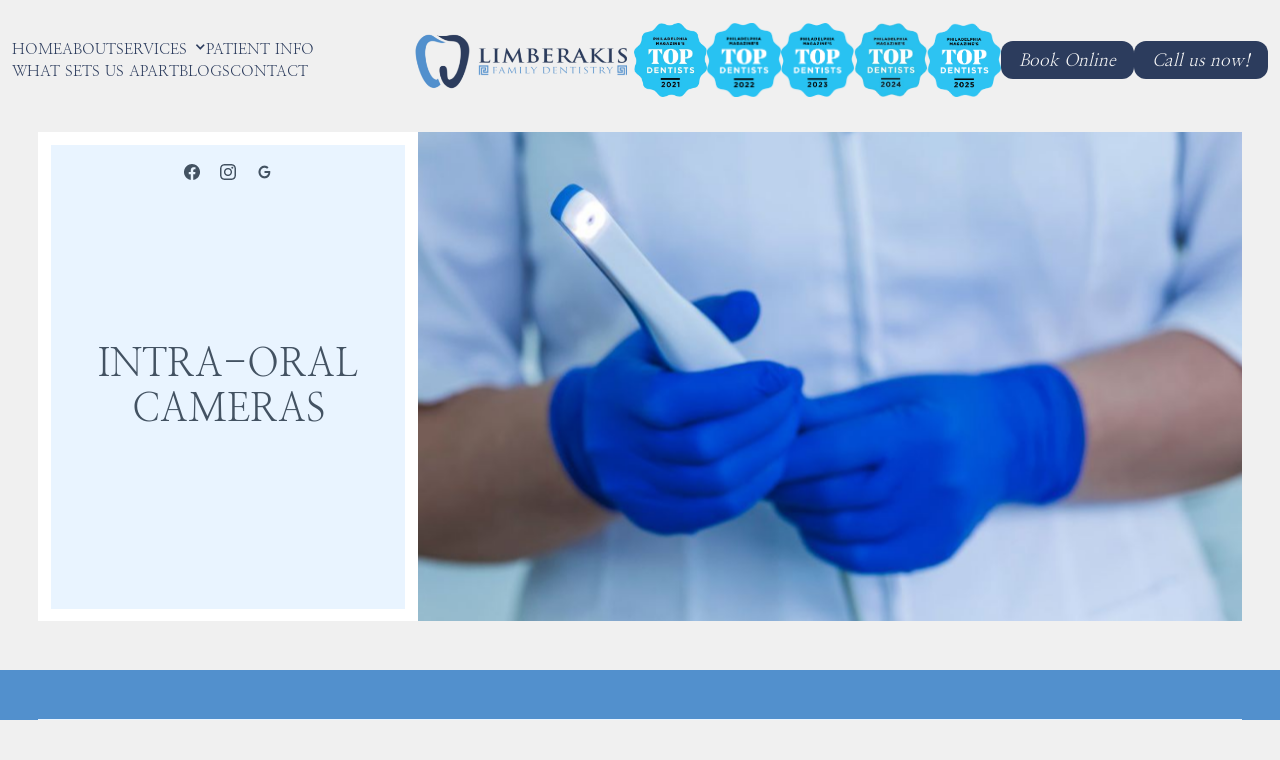

--- FILE ---
content_type: text/html
request_url: https://www.limberakisdental.com/other/intraoral-cameras
body_size: 15169
content:
<!DOCTYPE html><!-- Last Published: Fri Nov 07 2025 18:18:09 GMT+0000 (Coordinated Universal Time) --><html data-wf-domain="www.limberakisdental.com" data-wf-page="63737c888ced8f4a209d0c1f" data-wf-site="63737c888ced8f809e9d0c14" lang="en" data-wf-collection="63737c888ced8fbdc69d0c29" data-wf-item-slug="intraoral-cameras"><head><meta charset="utf-8"/><title>Intra-oral Cameras in Abington | Limberakis Family Dentistry</title><meta content="Limberakis Family Dentistry offers Intra-oral Camera technology in Abington. Schedule An Appointment" name="description"/><meta content="Intra-oral Cameras in Abington | Limberakis Family Dentistry" property="og:title"/><meta content="Limberakis Family Dentistry offers Intra-oral Camera technology in Abington. Schedule An Appointment" property="og:description"/><meta content="https://cdn.prod.website-files.com/63737c888ced8fa0e79d0c15/6374622ffa1468480ea06f87_intraoral-cameras.jpeg" property="og:image"/><meta content="Intra-oral Cameras in Abington | Limberakis Family Dentistry" property="twitter:title"/><meta content="Limberakis Family Dentistry offers Intra-oral Camera technology in Abington. Schedule An Appointment" property="twitter:description"/><meta content="https://cdn.prod.website-files.com/63737c888ced8fa0e79d0c15/6374622ffa1468480ea06f87_intraoral-cameras.jpeg" property="twitter:image"/><meta property="og:type" content="website"/><meta content="summary_large_image" name="twitter:card"/><meta content="width=device-width, initial-scale=1" name="viewport"/><meta content="_SiaCj-InDpl4qVg67gvUuWZbe7KoP_rbnaxOlKgYd4" name="google-site-verification"/><link href="https://cdn.prod.website-files.com/63737c888ced8f809e9d0c14/css/limberakis-family-dentistry.shared.b00d66ef8.min.css" rel="stylesheet" type="text/css"/><script type="text/javascript">!function(o,c){var n=c.documentElement,t=" w-mod-";n.className+=t+"js",("ontouchstart"in o||o.DocumentTouch&&c instanceof DocumentTouch)&&(n.className+=t+"touch")}(window,document);</script><link href="https://cdn.prod.website-files.com/63737c888ced8f809e9d0c14/63745f9c7800f3b9cca6e632_Mask%20Group%202%20(1).png" rel="shortcut icon" type="image/x-icon"/><link href="https://cdn.prod.website-files.com/63737c888ced8f809e9d0c14/63745f9f2d8df21ff5e4b249_Mask%20Group%202.png" rel="apple-touch-icon"/><link href="https://www.limberakisdental.com/other/intraoral-cameras" rel="canonical"/><link rel="stylesheet" href="https://use.typekit.net/qhd2gta.css">

<!-- Google Tag Manager -->
<script>(function(w,d,s,l,i){w[l]=w[l]||[];w[l].push({'gtm.start':
new Date().getTime(),event:'gtm.js'});var f=d.getElementsByTagName(s)[0],
j=d.createElement(s),dl=l!='dataLayer'?'&l='+l:'';j.async=true;j.src=
'https://www.googletagmanager.com/gtm.js?id='+i+dl;f.parentNode.insertBefore(j,f);
})(window,document,'script','dataLayer','GTM-NDW8DGHF');</script>
<!-- End Google Tag Manager -->

<!-- Start of Patient Loop Referral Tracking Script -->
<script>
  window.nuggetUrl = "https://cdn.patientloop.com/nuggets/cf6ff47217541c4831b571264883e6465b6d247c4184f8b3d08f6d9ac1992f3b";
  (function () {
    var d = document;
    var s = d.createElement("script");
    s.type = "text/javascript";
    s.async = true;
    s.src = "https://cdn.patientloop.com/tracking-script.js";
    var x = d.getElementsByTagName("script")[0];
    x.parentNode.insertBefore(s, x);
  })();
</script>
<!-- End of Patient Loop Referral Tracking Script -->

<script type="application/ld+json">
{
  "@context": "https://schema.org",
  "@type": "Dentist",
  "name": "Limberakis Family Dentistry",
  "image": "",
  "@id": "",
  "url": "https://www.limberakisdental.com/",
  "telephone": "215-886-8866",
  "priceRange": "$$",
  "address": {
    "@type": "PostalAddress",
    "streetAddress": "1021 Old York Road #101",
    "addressLocality": "Abington",
    "addressRegion": "PA",
    "postalCode": "19001",
    "addressCountry": "US"
  },
  "openingHoursSpecification": [{
    "@type": "OpeningHoursSpecification",
    "dayOfWeek": "Monday",
    "opens": "07:30",
    "closes": "16:30"
  },{
    "@type": "OpeningHoursSpecification",
    "dayOfWeek": "Tuesday",
    "opens": "07:30",
    "closes": "18:30"
  },{
    "@type": "OpeningHoursSpecification",
    "dayOfWeek": "Wednesday",
    "opens": "07:30",
    "closes": "19:00"
  },{
    "@type": "OpeningHoursSpecification",
    "dayOfWeek": "Thursday",
    "opens": "07:30",
    "closes": "13:00"
  }] 
}
</script>

<style>
.ba-lightbox {
    max-height: 20rem !important;
}

</style>
<style>

.wrapper {
	max-width: 100%;
}

.youtube {
	background-color: #000;
	margin-bottom: 0px;
	position: relative;
	padding-top: 56.25%;
	overflow: hidden;
	cursor: pointer;
}
.youtube img {
	width: 100%;
  height: 100%;
  object-fit: cover;
  top: 0;
	left: 0;
	opacity: 1;
}
.youtube .play-button {
	width: 90px;
	height: 60px;
	background-color: #333;
	box-shadow: 0 0 30px rgba( 0,0,0,0.6 );
	z-index: 1;
	opacity: 0.8;
	border-radius: 6px;
}
.youtube .play-button:before {
	content: "";
	border-style: solid;
	border-width: 15px 0 15px 26.0px;
	border-color: transparent transparent transparent #fff;
}
.youtube img,
.youtube .play-button {
	cursor: pointer;
}
.youtube img,
.youtube iframe,
.youtube .play-button,
.youtube .play-button:before {
	position: absolute;
}
.youtube .play-button,
.youtube .play-button:before {
	top: 50%;
	left: 50%;
	transform: translate3d( -50%, -50%, 0 );
}
.youtube iframe {
	height: 100%;
	width: 100%;
	top: 0;
	left: 0;
}
</style></head><body><div class="page-wrapper"><div class="global-styles"><div class="html w-embed"><style>
body { 
  min-height: 0vw;
  font-size: calc(0.4241516966067865vw + 0.4245259481037923em);
}
/* Max Font Size */
@media screen and (min-width:1660px) {
 body { font-size: 0.8645833333333333em; }
}
/* Min Font Size */
@media screen and (max-width:991px) {
 body { font-size: calc(0.20181634712411706vw + 0.5625em); }
}
.container {
  max-width: 120em;
}

@media only screen and (min-width: 1600px) {
.link {font-size: 1.15em;}
	
}


/* Desktop Only CSS (i.e. hover states) */
@media only screen and (min-width: 992px) {
	
}

/* Main Variables */
:root {
  --main-dark: black;
  --main-light: white;
}

/* Global Styles */
::selection {
	background: var(--main-dark);
  color: var(--main-light);
  text-shadow: none;
}
img::selection, svg::selection {
	background: transparent;
}

/* Link color inherits from parent font color  */
a {
	color: inherit;
}

/* Disable / enable clicking on an element and its children  */
.no-click {
	pointer-events: none;
}
.can-click {
	pointer-events: auto;
}

/* Target any element with a certain "word" in the class name  */
[class*="spacer"] {
	
}

/*RichText Margin of First and Last Child*/
.w-richtext > *:first-child {
   margin-top: 0;
   }
.w-richtext > *:last-child {
   margin-bottom: 0;
   }


/*Testimonial slider*/
.testimonials_slider .w-slider-dot{
   width; 50px;
   background-color:#D9D9D9;
}

.testimonials_slider .w-slider-dot.w-active{
   background-color:#1e64c4;
}
/*
@media only screen and (min-width: 320px) and (max-width: 992px)  {
.testimonials_slider .w-slider-dot{
   background-color: black;
}
*/


/*Video Testimonial slider*/
.video_testimonials_slider .w-slider-dot{
   width; 50px;
   background-color:#D9D9D9;
}

.video_testimonials_slider .w-slider-dot.w-active{
   background-color:#1e64c4;
}
/*
@media only screen and (min-width: 320px) and (max-width: 992px)  {
.video_testimonials_slider .w-slider-dot{
   background-color: black;
}
*/


/*Gallery slider*/
.gallery_slider .w-slider-dot{
   background-color:#D9D9D9;
}

.gallery_slider .w-slider-dot.w-active{
   background-color:#1e64c4;
}
/*
@media only screen and (min-width: 320px) and (max-width: 992px)  {
.gallery_slider .w-slider-dot{
   background-color: black;
}
*/
</style></div><div class="plug-play w-embed"><style>



/* Pulsing Outline */
.pulsing-outline {
  box-shadow: 0 0 0 0 rgba(255, 49, 185, 1);
  animation: pulsing-outline 2s infinite;
}
@keyframes pulsing-outline {
  0% {
    box-shadow: 0 0 0 0 rgba(255, 49, 185, 0.7);
  }
  70% {
    box-shadow: 0 0 0 10px rgba(255, 49, 185, 0);
  }
  100% {
    box-shadow: 0 0 0 0 rgba(255, 49, 185, 0);
  }
}



/* Scroll Indicator */
.scroll-indicator {
	position: relative;
  overflow: hidden;
}
.scroll-indicator::after {
	content: "";
  width: 100%;
  height: 100%;
  background-image: linear-gradient(to top, black, transparent);
  position: absolute;
  left: 0%;
  top: 0%;
  right: 0%;
  bottom: auto;
  transform: translateY(-101%);
  animation: scroll-indicator 1.5s ease infinite;
}
@keyframes scroll-indicator {
  0% {
    transform: translateY(-101%);
  }
  35% {
    transform: translateY(0%);
  }
  75% {
    transform: translateY(0%);
  }
  100% {
    transform: translateY(101%);
  }
}



/* Animate Circle */
:root {
  --circle-btn-bg: #915ff2;
  --circle-btn-text: white;
  --circle-btn-speed: 0.4s;
  --circle-btn-half-speed: 0.25s;
  --circle-ease-out: cubic-bezier(0.61, 1, 0.88, 1);
  --circle-ease-in: cubic-bezier(0.12, 0, 0.39, 0);
}
.reveal-circle {
  position: relative;
  overflow: hidden;
  -webkit-mask-image: -webkit-radial-gradient(white);
}
.reveal-circle:hover {
	color: var(--circle-btn-text);
  background-color: var(--circle-btn-bg);
  transition: background-color 0.0s linear var(--circle-btn-speed);
}
.reveal-circle::after {
	pointer-events: none;
	background-color: var(--circle-btn-bg);
  transform: translateY(5em);
  content: "";
  z-index: 1;
  position: absolute;
  width: 100%;
  padding-top: 100%;
  left: 0%;
  top: 0%;
  right: 0%;
  bottom: auto;
  border-radius: 50%;
  transition: border-radius var(--circle-btn-half-speed) var(--circle-ease-in) 0.0s, 
  transform var(--circle-btn-speed) var(--circle-ease-in);
}
.reveal-circle:hover::after {
  border-radius: 0%;
  transform: translateY(0em);
  transition: border-radius var(--circle-btn-half-speed) var(--circle-ease-out) var(--circle-btn-half-speed), 
  transform var(--circle-btn-speed) var(--circle-ease-out);
}





/* Animate Line */
:root {
  --animate-line-color: currentColor;
  --animate-line-speed: 0.3s;
  --animate-line-ease: cubic-bezier(0.12, 0, 0.39, 0);
}
.animate-line {
	display: inline-block;
  position: relative;
  overflow-x: hidden;
}
.animate-line::after {
	pointer-events: none;
	background-color: var(--animate-line-color);
  content: "";
  height: 1px;
  position: absolute;
  left: auto;
  top: auto;
  right: 0%;
  bottom: 0%;
  width: 0%;
  transition: width var(--animate-line-ease) var(--animate-line-speed);
}
.animate-line:hover::after {
	width: 100%;
  right: auto;
  left: 0%;
}
</style></div></div><div data-animation="default" data-collapse="medium" data-duration="800" data-easing="ease" data-easing2="ease" role="banner" class="navbar w-nav"><div class="container nav_container"><nav role="navigation" class="nav_menu w-nav-menu"><div class="menu-block"><a href="/" class="link animate-line w-inline-block"><div class="link_text">Home</div></a><link rel="prerender" href="/"/><a href="/about" class="link animate-line w-inline-block"><div class="link_text">ABOUT</div></a><link rel="prerender" href="/about"/><div data-hover="false" data-delay="0" data-w-id="18f755ea-c182-cff4-b146-419cd25f8e00" class="dropdown w-dropdown"><div class="dd-toggle w-dropdown-toggle"><div class="toggle-wrapper"><div class="link no-margin animate-line"><div class="link_text">Services</div></div><div class="dd-icon w-icon-dropdown-toggle"></div></div></div><nav class="dd-list-wrapper w-dropdown-list"><div class="dd-list"><div data-hover="false" data-delay="0" class="sub-dropdown w-dropdown"><div class="sub-dd-toggle w-dropdown-toggle"><div class="sub-toggle-wrapper"><div class="dd-sub-header"><div class="dd-sub-header-text">General Dentistry</div></div></div></div><nav class="sub-dd-list w-dropdown-list"><div class="services_menu-wrapper"><div class="w-dyn-list"><div role="list" class="services-col w-dyn-items"><div role="listitem" class="w-dyn-item"><a href="/general-dentistry/tooth-extractions" class="dd-sub-link animate-line w-inline-block"><div class="dd-sub-link_text">Tooth Extractions</div></a><link rel="prerender" href="/general-dentistry/tooth-extractions"/></div><div role="listitem" class="w-dyn-item"><a href="/general-dentistry/fluoride-treatment" class="dd-sub-link animate-line w-inline-block"><div class="dd-sub-link_text">Fluoride Treatment</div></a><link rel="prerender" href="/general-dentistry/fluoride-treatment"/></div><div role="listitem" class="w-dyn-item"><a href="/general-dentistry/digital-xrays" class="dd-sub-link animate-line w-inline-block"><div class="dd-sub-link_text">Dental X-rays</div></a><link rel="prerender" href="/general-dentistry/digital-xrays"/></div><div role="listitem" class="w-dyn-item"><a href="/general-dentistry/dental-sealants" class="dd-sub-link animate-line w-inline-block"><div class="dd-sub-link_text">Dental Sealants</div></a><link rel="prerender" href="/general-dentistry/dental-sealants"/></div><div role="listitem" class="w-dyn-item"><a href="/general-dentistry/dental-fillings" class="dd-sub-link animate-line w-inline-block"><div class="dd-sub-link_text">Dental Fillings/Bonding</div></a><link rel="prerender" href="/general-dentistry/dental-fillings"/></div><div role="listitem" class="w-dyn-item"><a href="/general-dentistry/dental-emergencies" class="dd-sub-link animate-line w-inline-block"><div class="dd-sub-link_text">Dental Emergencies</div></a><link rel="prerender" href="/general-dentistry/dental-emergencies"/></div><div role="listitem" class="w-dyn-item"><a href="/general-dentistry/dental-crowns-bridgework" class="dd-sub-link animate-line w-inline-block"><div class="dd-sub-link_text">Dental Crowns/ Bridgework</div></a><link rel="prerender" href="/general-dentistry/dental-crowns-bridgework"/></div><div role="listitem" class="w-dyn-item"><a href="/general-dentistry/dental-cleanings" class="dd-sub-link animate-line w-inline-block"><div class="dd-sub-link_text">Dental Cleanings</div></a><link rel="prerender" href="/general-dentistry/dental-cleanings"/></div><div role="listitem" class="w-dyn-item"><a href="/general-dentistry/childrens-dentistry" class="dd-sub-link animate-line w-inline-block"><div class="dd-sub-link_text">Children&#x27;s Dentistry</div></a><link rel="prerender" href="/general-dentistry/childrens-dentistry"/></div></div></div><div class="margin-top auto"><div class="margin-top small"><a href="/general-dentistry" class="dd-sub-page_link w-inline-block"><div class="dd-sub-pager-text">See All</div><div class="link-btn-arrow text_color-light_blue w-embed"><svg width="1.5em" height="0.8em" viewBox="0 0 28 14" fill="none" xmlns="http://www.w3.org/2000/svg">
<path d="M20.8333 1L26.5 6.66667M26.5 6.66667L20.8333 12.3333M26.5 6.66667H1" stroke="currentColor" stroke-width="2" stroke-linecap="round" stroke-linejoin="round"/>
</svg></div></a></div></div></div></nav></div><div data-hover="false" data-delay="0" class="sub-dropdown w-dropdown"><div class="sub-dd-toggle w-dropdown-toggle"><div class="sub-toggle-wrapper"><div class="dd-sub-header"><div class="dd-sub-header-text">Cosmetic Dentistry</div></div></div></div><nav class="sub-dd-list w-dropdown-list"><div class="services_menu-wrapper"><div class="w-dyn-list"><div role="list" class="services-col w-dyn-items"><div role="listitem" class="w-dyn-item"><a href="/cosmetic-dentistry/botox" class="dd-sub-link animate-line w-inline-block"><div class="dd-sub-link_text">Botox</div></a><link rel="prerender" href="/cosmetic-dentistry/botox"/></div><div role="listitem" class="w-dyn-item"><a href="/cosmetic-dentistry/clear-aligners" class="dd-sub-link animate-line w-inline-block"><div class="dd-sub-link_text">Clear Aligners</div></a><link rel="prerender" href="/cosmetic-dentistry/clear-aligners"/></div><div role="listitem" class="w-dyn-item"><a href="/cosmetic-dentistry/invisalign" class="dd-sub-link animate-line w-inline-block"><div class="dd-sub-link_text">Invisalign® Clear Aligners</div></a><link rel="prerender" href="/cosmetic-dentistry/invisalign"/></div><div role="listitem" class="w-dyn-item"><a href="/cosmetic-dentistry/smile-makeover" class="dd-sub-link animate-line w-inline-block"><div class="dd-sub-link_text">Smile Makeovers</div></a><link rel="prerender" href="/cosmetic-dentistry/smile-makeover"/></div><div role="listitem" class="w-dyn-item"><a href="/cosmetic-dentistry/teeth-whitening" class="dd-sub-link animate-line w-inline-block"><div class="dd-sub-link_text">Teeth Whitening</div></a><link rel="prerender" href="/cosmetic-dentistry/teeth-whitening"/></div><div role="listitem" class="w-dyn-item"><a href="/cosmetic-dentistry/veneers" class="dd-sub-link animate-line w-inline-block"><div class="dd-sub-link_text">Veneers</div></a><link rel="prerender" href="/cosmetic-dentistry/veneers"/></div></div></div><div class="margin-top auto"><div class="margin-top small"><a href="/cosmetic-dentistry" class="dd-sub-page_link w-inline-block"><div class="dd-sub-pager-text">See All</div><div class="link-btn-arrow text_color-light_blue w-embed"><svg width="1.5em" height="0.8em" viewBox="0 0 28 14" fill="none" xmlns="http://www.w3.org/2000/svg">
<path d="M20.8333 1L26.5 6.66667M26.5 6.66667L20.8333 12.3333M26.5 6.66667H1" stroke="currentColor" stroke-width="2" stroke-linecap="round" stroke-linejoin="round"/>
</svg></div></a></div></div></div></nav></div><div data-hover="false" data-delay="0" class="sub-dropdown w-dropdown"><div class="sub-dd-toggle w-dropdown-toggle"><div class="sub-toggle-wrapper"><div class="dd-sub-header"><div class="dd-sub-header-text">Restorative Dentistry</div></div></div></div><nav class="sub-dd-list w-dropdown-list"><div class="services_menu-wrapper"><div class="w-dyn-list"><div role="list" class="services-col w-dyn-items"><div role="listitem" class="w-dyn-item"><a href="/restorative-dentistry/all-on-4" class="dd-sub-link animate-line w-inline-block"><div class="dd-sub-link_text">All-on-4</div></a><link rel="prerender" href="/restorative-dentistry/all-on-4"/></div><div role="listitem" class="w-dyn-item"><a href="/restorative-dentistry/cerec-same-day-crowns" class="dd-sub-link animate-line w-inline-block"><div class="dd-sub-link_text">CEREC - Same Day Crowns</div></a><link rel="prerender" href="/restorative-dentistry/cerec-same-day-crowns"/></div><div role="listitem" class="w-dyn-item"><a href="/restorative-dentistry/dental-bridges" class="dd-sub-link animate-line w-inline-block"><div class="dd-sub-link_text">Dental Bridges</div></a><link rel="prerender" href="/restorative-dentistry/dental-bridges"/></div><div role="listitem" class="w-dyn-item"><a href="/restorative-dentistry/dental-crowns" class="dd-sub-link animate-line w-inline-block"><div class="dd-sub-link_text">Dental Crowns</div></a><link rel="prerender" href="/restorative-dentistry/dental-crowns"/></div><div role="listitem" class="w-dyn-item"><a href="/restorative-dentistry/dental-implant-restoration" class="dd-sub-link animate-line w-inline-block"><div class="dd-sub-link_text">Dental Implant Restoration</div></a><link rel="prerender" href="/restorative-dentistry/dental-implant-restoration"/></div><div role="listitem" class="w-dyn-item"><a href="/restorative-dentistry/dental-implants" class="dd-sub-link animate-line w-inline-block"><div class="dd-sub-link_text">Dental Implants</div></a><link rel="prerender" href="/restorative-dentistry/dental-implants"/></div><div role="listitem" class="w-dyn-item"><a href="/restorative-dentistry/endodontics" class="dd-sub-link animate-line w-inline-block"><div class="dd-sub-link_text">Endodontics</div></a><link rel="prerender" href="/restorative-dentistry/endodontics"/></div><div role="listitem" class="w-dyn-item"><a href="/restorative-dentistry/full-partial-dentures" class="dd-sub-link animate-line w-inline-block"><div class="dd-sub-link_text">Full &amp; Partial Dentures</div></a><link rel="prerender" href="/restorative-dentistry/full-partial-dentures"/></div><div role="listitem" class="w-dyn-item"><a href="/restorative-dentistry/root-canals" class="dd-sub-link animate-line w-inline-block"><div class="dd-sub-link_text">Root Canals</div></a><link rel="prerender" href="/restorative-dentistry/root-canals"/></div></div></div><div class="margin-top auto"><div class="margin-top small"><a href="/restorative-dentistry" class="dd-sub-page_link w-inline-block"><div class="dd-sub-pager-text">See All</div><div class="link-btn-arrow text_color-light_blue w-embed"><svg width="1.5em" height="0.8em" viewBox="0 0 28 14" fill="none" xmlns="http://www.w3.org/2000/svg">
<path d="M20.8333 1L26.5 6.66667M26.5 6.66667L20.8333 12.3333M26.5 6.66667H1" stroke="currentColor" stroke-width="2" stroke-linecap="round" stroke-linejoin="round"/>
</svg></div></a></div></div></div></nav></div><div data-hover="false" data-delay="0" class="sub-dropdown w-dropdown"><div class="sub-dd-toggle w-dropdown-toggle"><div class="sub-toggle-wrapper"><div class="dd-sub-header"><div class="dd-sub-header-text">Other</div></div></div></div><nav class="sub-dd-list w-dropdown-list"><div class="services_menu-wrapper"><div class="w-dyn-list"><div role="list" class="services-col w-dyn-items"><div role="listitem" class="w-dyn-item"><a href="/other/3d-ct-scanning" class="dd-sub-link animate-line w-inline-block"><div class="dd-sub-link_text">3D CT Scanning</div></a><link rel="prerender" href="/other/3d-ct-scanning"/></div><div role="listitem" class="w-dyn-item"><a href="/other/bone-grafting" class="dd-sub-link animate-line w-inline-block"><div class="dd-sub-link_text">Bone Grafting</div></a><link rel="prerender" href="/other/bone-grafting"/></div><div role="listitem" class="w-dyn-item"><a href="/other/digital-impressions-itero" class="dd-sub-link animate-line w-inline-block"><div class="dd-sub-link_text">Digital Impressions (iTero and Primescan)</div></a><link rel="prerender" href="/other/digital-impressions-itero"/></div><div role="listitem" class="w-dyn-item"><a href="/other/intraoral-cameras" aria-current="page" class="dd-sub-link animate-line w-inline-block w--current"><div class="dd-sub-link_text">Intra-oral Cameras</div></a><link rel="prerender" href="/other/intraoral-cameras"/></div><div role="listitem" class="w-dyn-item"><a href="/other/laser-dentistry" class="dd-sub-link animate-line w-inline-block"><div class="dd-sub-link_text">Laser Dentistry</div></a><link rel="prerender" href="/other/laser-dentistry"/></div><div role="listitem" class="w-dyn-item"><a href="/other/nitrous-oxide" class="dd-sub-link animate-line w-inline-block"><div class="dd-sub-link_text">Nitrous Oxide</div></a><link rel="prerender" href="/other/nitrous-oxide"/></div><div role="listitem" class="w-dyn-item"><a href="/other/occlusal-sports-guards" class="dd-sub-link animate-line w-inline-block"><div class="dd-sub-link_text">Occlusal &amp; Sports Guards</div></a><link rel="prerender" href="/other/occlusal-sports-guards"/></div><div role="listitem" class="w-dyn-item"><a href="/other/oral-cancer-screening" class="dd-sub-link animate-line w-inline-block"><div class="dd-sub-link_text">Oral Cancer Screening</div></a><link rel="prerender" href="/other/oral-cancer-screening"/></div><div role="listitem" class="w-dyn-item"><a href="/other/oral-surgery" class="dd-sub-link animate-line w-inline-block"><div class="dd-sub-link_text">Oral Surgery</div></a><link rel="prerender" href="/other/oral-surgery"/></div><div role="listitem" class="w-dyn-item"><a href="/other/orthodontics" class="dd-sub-link animate-line w-inline-block"><div class="dd-sub-link_text">Orthodontics</div></a><link rel="prerender" href="/other/orthodontics"/></div></div></div><div class="margin-top auto"><div class="margin-top small"><a href="/other" class="dd-sub-page_link w-inline-block"><div class="dd-sub-pager-text">See All</div><div class="link-btn-arrow text_color-light_blue w-embed"><svg width="1.5em" height="0.8em" viewBox="0 0 28 14" fill="none" xmlns="http://www.w3.org/2000/svg">
<path d="M20.8333 1L26.5 6.66667M26.5 6.66667L20.8333 12.3333M26.5 6.66667H1" stroke="currentColor" stroke-width="2" stroke-linecap="round" stroke-linejoin="round"/>
</svg></div></a></div></div></div></nav></div></div></nav></div><a href="/patient-info" class="link animate-line w-inline-block"><div class="link_text">PATIENT INFO</div></a><link rel="prerender" href="/patient-info"/><a href="/what-sets-us-apart" class="link animate-line w-inline-block"><div class="link_text">What Sets Us Apart</div></a><a href="/blog" class="link animate-line w-inline-block"><div class="link_text">BLOGs</div></a><link rel="prerender" href="/blog"/><a href="/contact" class="link animate-line w-inline-block"><div class="link_text">CONTACT</div></a><link rel="prerender" href="/contact"/></div></nav><a href="/" class="brand w-nav-brand"><img src="https://cdn.prod.website-files.com/63737c888ced8f809e9d0c14/6374609bcd12f078039507af_Header-logo.png" loading="eager" alt="" class="logo"/></a><link rel="prerender" href="/"/><div class="menu_btn w-nav-button"><div class="hamburger w-icon-nav-menu"></div></div><div class="nav-cta-block"><div class="prize_box"><a href="https://www.phillymag.com/dentists/find/jonathan-limberakis/" target="_blank" class="w-inline-block"><img src="https://cdn.prod.website-files.com/63737c888ced8f809e9d0c14/6398d230652556d31473edf2_TopDentistsBadge_2021-removebg-preview.webp" loading="lazy" sizes="(max-width: 500px) 100vw, 500px" srcset="https://cdn.prod.website-files.com/63737c888ced8f809e9d0c14/6398d230652556d31473edf2_TopDentistsBadge_2021-removebg-preview-p-500.webp 500w, https://cdn.prod.website-files.com/63737c888ced8f809e9d0c14/6398d230652556d31473edf2_TopDentistsBadge_2021-removebg-preview.webp 500w" alt="" class="prizeimg"/></a><a href="https://www.phillymag.com/dentists/find/jonathan-limberakis/" target="_blank" class="w-inline-block"><img src="https://cdn.prod.website-files.com/63737c888ced8f809e9d0c14/6398d1e2255ee6397e83e379_TopDentistsBadge_2022.png" loading="lazy" sizes="100vw" srcset="https://cdn.prod.website-files.com/63737c888ced8f809e9d0c14/6398d1e2255ee6397e83e379_TopDentistsBadge_2022-p-500.webp 500w, https://cdn.prod.website-files.com/63737c888ced8f809e9d0c14/6398d1e2255ee6397e83e379_TopDentistsBadge_2022-p-800.webp 800w, https://cdn.prod.website-files.com/63737c888ced8f809e9d0c14/6398d1e2255ee6397e83e379_TopDentistsBadge_2022.png 2383w" alt="" class="prizeimg"/></a><a href="https://www.phillymag.com/dentists/find/jonathan-limberakis/" target="_blank" class="w-inline-block"><img src="https://cdn.prod.website-files.com/63737c888ced8f809e9d0c14/642abc06bb87cb5e9252aadb_TopDentistsBadge_2023.png" loading="lazy" sizes="(max-width: 1192px) 100vw, 1192px" srcset="https://cdn.prod.website-files.com/63737c888ced8f809e9d0c14/642abc06bb87cb5e9252aadb_TopDentistsBadge_2023-p-500.png 500w, https://cdn.prod.website-files.com/63737c888ced8f809e9d0c14/642abc06bb87cb5e9252aadb_TopDentistsBadge_2023-p-800.png 800w, https://cdn.prod.website-files.com/63737c888ced8f809e9d0c14/642abc06bb87cb5e9252aadb_TopDentistsBadge_2023.png 1192w" alt="" class="prizeimg"/></a><a href="https://www.phillymag.com/dentists/find/jonathan-limberakis/" target="_blank" class="w-inline-block"><img src="https://cdn.prod.website-files.com/63737c888ced8f809e9d0c14/67c5a3e5c4eff35a094f7749_661fb1b0d9264408e0592b01_Top-Dentist%20(2).webp" loading="lazy" alt="" class="prizeimg"/></a><a href="https://www.phillymag.com/dentists/find/jonathan-limberakis/" target="_blank" class="w-inline-block"><img src="https://cdn.prod.website-files.com/63737c888ced8f809e9d0c14/67c5fe1684c37fec40e02b87_TopDentist2025.png" loading="lazy" sizes="(max-width: 825px) 100vw, 825px" srcset="https://cdn.prod.website-files.com/63737c888ced8f809e9d0c14/67c5fe1684c37fec40e02b87_TopDentist2025-p-500.png 500w, https://cdn.prod.website-files.com/63737c888ced8f809e9d0c14/67c5fe1684c37fec40e02b87_TopDentist2025-p-800.png 800w, https://cdn.prod.website-files.com/63737c888ced8f809e9d0c14/67c5fe1684c37fec40e02b87_TopDentist2025.png 825w" alt="" class="prizeimg"/></a></div></div><div class="nav-cta-block cta"><a id="schedule-now" href="/contact" class="btn w-button">Book Online</a><link rel="prerender" href="/contact"/><a id="telephone-1" href="tel:2158868866" class="btn w-button">Call us now!</a></div></div></div><main class="main-wrapper"><section class="hero-section"><div class="container hero_container"><div class="grid bg-white"><div class="grid-item _1-2-col hero_content bg-light_green"><div class="hero_socials"><div class="hero_socials-sub"><a href="https://www.facebook.com/people/Limberakis-Family-Dentistry/100063745786056/" target="_blank" class="hero_social-link w-inline-block"><div class="social-icon w-embed"><svg aria-hidden="true" role="img" width="0.75em" height="0.75em" fill='currentColor' xmlns="http://www.w3.org/2000/svg" viewBox="0 0 24 24"><title>Facebook icon</title><path d="M24 12.073c0-6.627-5.373-12-12-12s-12 5.373-12 12c0 5.99 4.388 10.954 10.125 11.854v-8.385H7.078v-3.47h3.047V9.43c0-3.007 1.792-4.669 4.533-4.669 1.312 0 2.686.235 2.686.235v2.953H15.83c-1.491 0-1.956.925-1.956 1.874v2.25h3.328l-.532 3.47h-2.796v8.385C19.612 23.027 24 18.062 24 12.073z"/></svg></div></a><link rel="prerender" href="https://www.facebook.com/people/Limberakis-Family-Dentistry/100063745786056/"/><a href="https://www.instagram.com/drlimberakis/" target="_blank" class="hero_social-link w-inline-block"><div class="social-icon w-embed"><svg  aria-hidden="true" role="img" width="0.75em" height="0.75em" fill=currentColor viewBox="0 0 24 24" xmlns="http://www.w3.org/2000/svg"><title>Instagram icon</title><path d="M12 0C8.74 0 8.333.015 7.053.072 5.775.132 4.905.333 4.14.63c-.789.306-1.459.717-2.126 1.384S.935 3.35.63 4.14C.333 4.905.131 5.775.072 7.053.012 8.333 0 8.74 0 12s.015 3.667.072 4.947c.06 1.277.261 2.148.558 2.913.306.788.717 1.459 1.384 2.126.667.666 1.336 1.079 2.126 1.384.766.296 1.636.499 2.913.558C8.333 23.988 8.74 24 12 24s3.667-.015 4.947-.072c1.277-.06 2.148-.262 2.913-.558.788-.306 1.459-.718 2.126-1.384.666-.667 1.079-1.335 1.384-2.126.296-.765.499-1.636.558-2.913.06-1.28.072-1.687.072-4.947s-.015-3.667-.072-4.947c-.06-1.277-.262-2.149-.558-2.913-.306-.789-.718-1.459-1.384-2.126C21.319 1.347 20.651.935 19.86.63c-.765-.297-1.636-.499-2.913-.558C15.667.012 15.26 0 12 0zm0 2.16c3.203 0 3.585.016 4.85.071 1.17.055 1.805.249 2.227.415.562.217.96.477 1.382.896.419.42.679.819.896 1.381.164.422.36 1.057.413 2.227.057 1.266.07 1.646.07 4.85s-.015 3.585-.074 4.85c-.061 1.17-.256 1.805-.421 2.227-.224.562-.479.96-.899 1.382-.419.419-.824.679-1.38.896-.42.164-1.065.36-2.235.413-1.274.057-1.649.07-4.859.07-3.211 0-3.586-.015-4.859-.074-1.171-.061-1.816-.256-2.236-.421-.569-.224-.96-.479-1.379-.899-.421-.419-.69-.824-.9-1.38-.165-.42-.359-1.065-.42-2.235-.045-1.26-.061-1.649-.061-4.844 0-3.196.016-3.586.061-4.861.061-1.17.255-1.814.42-2.234.21-.57.479-.96.9-1.381.419-.419.81-.689 1.379-.898.42-.166 1.051-.361 2.221-.421 1.275-.045 1.65-.06 4.859-.06l.045.03zm0 3.678c-3.405 0-6.162 2.76-6.162 6.162 0 3.405 2.76 6.162 6.162 6.162 3.405 0 6.162-2.76 6.162-6.162 0-3.405-2.76-6.162-6.162-6.162zM12 16c-2.21 0-4-1.79-4-4s1.79-4 4-4 4 1.79 4 4-1.79 4-4 4zm7.846-10.405c0 .795-.646 1.44-1.44 1.44-.795 0-1.44-.646-1.44-1.44 0-.794.646-1.439 1.44-1.439.793-.001 1.44.645 1.44 1.439z"/></svg></div></a><link rel="prerender" href="https://www.instagram.com/drlimberakis/"/><a href="https://www.google.com/maps/place/Limberakis+Family+Dentistry/@40.1116725,-75.122716,15z/data=!4m2!3m1!1s0x0:0xf4dda5d1b71cef72?sa=X&amp;ved=2ahUKEwinkaazhu36AhXhomoFHRS7BRIQ_BJ6BAhNEAU" target="_blank" class="hero_social-link w-inline-block"><div class="social-icon w-embed"><svg xmlns="http://www.w3.org/2000/svg"width="0.75em" height="0.75em"viewBox="0 0 30 30"
style=" fill:currentColor;">  <title>Google icon</title>  <path d="M 15.003906 3 C 8.3749062 3 3 8.373 3 15 C 3 21.627 8.3749062 27 15.003906 27 C 25.013906 27 27.269078 17.707 26.330078 13 L 25 13 L 22.732422 13 L 15 13 L 15 17 L 22.738281 17 C 21.848702 20.448251 18.725955 23 15 23 C 10.582 23 7 19.418 7 15 C 7 10.582 10.582 7 15 7 C 17.009 7 18.839141 7.74575 20.244141 8.96875 L 23.085938 6.1289062 C 20.951937 4.1849063 18.116906 3 15.003906 3 z"></path></svg></div></a><link rel="prerender" href="https://www.google.com/maps/place/Limberakis+Family+Dentistry/@40.1116725,-75.122716,15z/data=!4m2!3m1!1s0x0:0xf4dda5d1b71cef72?sa=X&amp;ved=2ahUKEwinkaazhu36AhXhomoFHRS7BRIQ_BJ6BAhNEAU"/></div></div><div class="margin_t-b-auto"><h1 class="h1">Intra-oral Cameras</h1></div></div><div class="grid-item _1-2-col hero_banner"><img src="https://cdn.prod.website-files.com/63737c888ced8fa0e79d0c15/6374622ffa1468480ea06f87_intraoral-cameras.jpeg" loading="eager" alt="" sizes="(max-width: 479px) 92vw, (max-width: 991px) 88vw, 64vw" srcset="https://cdn.prod.website-files.com/63737c888ced8fa0e79d0c15/6374622ffa1468480ea06f87_intraoral-cameras-p-500.jpeg 500w, https://cdn.prod.website-files.com/63737c888ced8fa0e79d0c15/6374622ffa1468480ea06f87_intraoral-cameras-p-800.jpeg 800w, https://cdn.prod.website-files.com/63737c888ced8fa0e79d0c15/6374622ffa1468480ea06f87_intraoral-cameras-p-1080.jpeg 1080w, https://cdn.prod.website-files.com/63737c888ced8fa0e79d0c15/6374622ffa1468480ea06f87_intraoral-cameras-p-1600.jpeg 1600w, https://cdn.prod.website-files.com/63737c888ced8fa0e79d0c15/6374622ffa1468480ea06f87_intraoral-cameras.jpeg 1920w" class="hero-img ssp-hero"/></div></div></div></section><section class="faq-1-2 bg-peach"><div class="container"><div class="grid bg-light_green wrap"><div class="grid-item _1-2-col faq-content_col"><h2 class="h3 text_color-dark_green">What is an Intra-Oral Camera?</h2><div class="margin-top small"><div class="rich-text text_color-dark_green w-richtext"><p>Intra-oral cameras are helpful in allowing us to see everything going on inside your mouth. Rather than a typical examination, this camera magnifies everything that it looks at concerning your smile. This allows us to see areas of decay, cracks, breaks and fractures as well as other intra-oral problems. The camera is safe, effective and can be used on patients of all ages.<br/></p></div></div><div class="margin-top small w-condition-invisible"><div class="ssp-video w-embed"><div class="wrapper">
	<div class="youtube" data-embed="">
		<div class="play-button"></div>
	</div>
</div></div></div></div><div class="grid-item _1-2-col faq-content_col is--second"><h2 class="h3 text_color-dark_green">Why is an Intra-Oral Camera needed?</h2><div class="margin-top small"><div class="rich-text text_color-dark_green w-richtext"><p>The reason an intra-oral camera may be needed is because we need to get a better view inside the mouth. Because the camera magnifies what it&#x27;s coming into contact with, we are able to spot problems easier and more conveniently. Likewise, we can show you the findings on the camera so that you know more about the treatment that is needed. The camera is an effective tool that we use everyday in our practice.</p></div></div><div class="margin-top small w-condition-invisible"><div class="ssp-video w-embed"><div class="wrapper">
	<div class="youtube" data-embed="">
		<div class="play-button"></div>
	</div>
</div></div></div></div><div class="grid-item _1-2-col faq-content_col is--second"><h2 class="h3 text_color-dark_green">Who is a candidate for an Intra-Oral Camera scanning?</h2><div class="margin-top small"><div class="rich-text text_color-dark_green w-richtext"><p>The majority of patients coming into our office can and will benefit from this intra-oral camera. The camera gives us a clear view of everything and anything going on within the mouth. This helps us to find problems more quickly and create treatment plans according to what it is that you need. The intra-oral camera can be used before, during or even after certain procedures.</p></div></div><div class="margin-top small w-condition-invisible"><div class="ssp-video w-embed"><div class="wrapper">
	<div class="youtube" data-embed="">
		<div class="play-button"></div>
	</div>
</div></div></div></div><div class="grid-item _1-2-col faq-content_col is--second"><h2 class="h3 text_color-dark_green">What happens during the appointment using an Intra-Oral Camera?</h2><div class="margin-top small"><div class="rich-text text_color-dark_green w-richtext"><p>The appointment will begin by you sitting comfortably in one of our examination rooms. We then use a handheld device and place it inside the mouth. The image will show on our computer screen in the room, which allows you to see what is being done and what we&#x27;re looking at. We then scan your mouth with the camera, looking for problems and other issues. We then discuss treatment options according to what we find and what works best for you. The camera is easy to use and takes just minutes in our office.</p><p>If you would like to come into the office to benefit from our intra-oral camera, <a href="/contact">call us today</a> so that we can get you in as soon as possible.</p></div></div><div class="margin-top small w-condition-invisible"><div class="ssp-video w-embed"><div class="wrapper">
	<div class="youtube" data-embed="">
		<div class="play-button"></div>
	</div>
</div></div></div></div><div class="grid-item _1-2-col faq-content_col is--second w-condition-invisible"><h2 class="h3 text_color-dark_green">Before/After Gallery</h2><div class="gallery-wrapper"><div class="w-dyn-list"><script type="text/x-wf-template" id="wf-template-434adc90-bca1-0150-f0bd-94f7de5a5e6c">%3Cdiv%20role%3D%22listitem%22%20class%3D%22ba-item%20w-dyn-item%20w-dyn-repeater-item%22%3E%3Ca%20href%3D%22%23%22%20class%3D%22ba-lightbox%20w-inline-block%20w-lightbox%22%3E%3Cimg%20src%3D%22https%3A%2F%2Fcdn.prod.website-files.com%2Fimg%2Fplaceholder-thumb.svg%22%20loading%3D%22lazy%22%20alt%3D%22%22%20class%3D%22ba-img%22%2F%3E%3Cscript%20type%3D%22application%2Fjson%22%20class%3D%22w-json%22%3E%7B%0A%20%20%22items%22%3A%20%5B%5D%2C%0A%20%20%22group%22%3A%20%22%22%0A%7D%3C%2Fscript%3E%3C%2Fa%3E%3C%2Fdiv%3E</script><div role="list" class="ba-wrapper w-dyn-items w-dyn-hide"></div><div class="w-dyn-empty"><div>No items found.</div></div></div></div></div></div></div></section><section class="cta bg-dark_green"><div class="container cta-container"><div id="display-10" class="grid z_index-2"><div class="grid-item cta_header"><h2 class="h2 text_color-white">Schedule your appointment today!</h2><div class="margin-top small"><a id="schedule-now" href="/contact" class="btn text-btn is--light_green animate-line w-button">Book Online</a></div></div></div></div></section></main><section class="footer bg-smoke"><div class="container footer_container"><div class="grid footer_grid"><div class="grid-item footer_col left"><a href="/" class="brand footer_brand w-inline-block"><img src="https://cdn.prod.website-files.com/63737c888ced8f809e9d0c14/6374609c397f1749a4af2a29_Logo.png" loading="lazy" alt="" class="logo footer_logo"/></a></div><div class="grid-item footer_col info-links"><div class="footer_menu-col is--info"><a href="https://www.google.com/maps/place/Limberakis+Family+Dentistry/@40.1116725,-75.122716,15z/data=!4m2!3m1!1s0x0:0xf4dda5d1b71cef72?sa=X&amp;ved=2ahUKEwinkaazhu36AhXhomoFHRS7BRIQ_BJ6BAhNEAU" target="_blank" class="link footer_link no-caps animate-line">1021 Old York Road #101, Abington, PA 19001</a><div class="link footer_link no-caps no-hover">Monday: 7:30-4:30<br/>Tuesday: 7:30-6:30<br/>Wednesday: 7:30-6:30<br/>Thursday: 7:30-12:30<br/>Friday: 7:30-1:00 (Second and Fourth Friday of the month)</div><a href="tel:2158868866" id="telephone-1" class="link footer_link animate-line">215-886-8866</a><a href="mailto:info@limberakisdental.com" target="_blank" class="link footer_link no-caps animate-line">info@limberakisdental.com</a></div></div><div class="grid-item footer_col page-links"><div class="footer_menu-col primary_links"><a href="/" class="link footer_link bold-text animate-line">HOME</a><a href="/about" class="link footer_link bold-text animate-line">About</a><a href="/patient-info" class="link footer_link bold-text animate-line">Patient Info</a><a href="/what-sets-us-apart" class="link footer_link bold-text animate-line">What Sets Us Apart</a><a href="/blog" class="link footer_link bold-text animate-line">Blogs</a><a href="/contact" class="link footer_link bold-text animate-line">Contact</a></div><div class="footer_menu-col"><a href="/general-dentistry" class="link footer_link bold-text animate-line">General Dentistry</a><div class="w-dyn-list"><div role="list" class="footer_services-list w-dyn-items"><div role="listitem" class="footer_services-item w-dyn-item"><a href="/general-dentistry/childrens-dentistry" class="link footer_link animate-line">Children&#x27;s Dentistry</a></div><div role="listitem" class="footer_services-item w-dyn-item"><a href="/general-dentistry/dental-cleanings" class="link footer_link animate-line">Dental Cleanings</a></div><div role="listitem" class="footer_services-item w-dyn-item"><a href="/general-dentistry/dental-crowns-bridgework" class="link footer_link animate-line">Dental Crowns/ Bridgework</a></div><div role="listitem" class="footer_services-item w-dyn-item"><a href="/general-dentistry/dental-emergencies" class="link footer_link animate-line">Dental Emergencies</a></div><div role="listitem" class="footer_services-item w-dyn-item"><a href="/general-dentistry/dental-fillings" class="link footer_link animate-line">Dental Fillings/Bonding</a></div></div></div></div><div class="footer_menu-col"><a href="/cosmetic-dentistry" class="link footer_link bold-text animate-line">Cosmetic Dentistry</a><div class="w-dyn-list"><div role="list" class="footer_services-list w-dyn-items"><div role="listitem" class="footer_services-item w-dyn-item"><a href="/cosmetic-dentistry/botox" class="link footer_link animate-line">Botox</a></div><div role="listitem" class="footer_services-item w-dyn-item"><a href="/cosmetic-dentistry/clear-aligners" class="link footer_link animate-line">Clear Aligners</a></div><div role="listitem" class="footer_services-item w-dyn-item"><a href="/cosmetic-dentistry/invisalign" class="link footer_link animate-line">Invisalign® Clear Aligners</a></div><div role="listitem" class="footer_services-item w-dyn-item"><a href="/cosmetic-dentistry/smile-makeover" class="link footer_link animate-line">Smile Makeovers</a></div><div role="listitem" class="footer_services-item w-dyn-item"><a href="/cosmetic-dentistry/teeth-whitening" class="link footer_link animate-line">Teeth Whitening</a></div></div></div></div><div class="footer_menu-col"><a href="/restorative-dentistry" class="link footer_link bold-text animate-line">Restorative Dentistry</a><div class="w-dyn-list"><div role="list" class="footer_services-list w-dyn-items"><div role="listitem" class="footer_services-item w-dyn-item"><a href="/restorative-dentistry/all-on-4" class="link footer_link animate-line">All-on-4</a></div><div role="listitem" class="footer_services-item w-dyn-item"><a href="/restorative-dentistry/cerec-same-day-crowns" class="link footer_link animate-line">CEREC - Same Day Crowns</a></div><div role="listitem" class="footer_services-item w-dyn-item"><a href="/restorative-dentistry/dental-bridges" class="link footer_link animate-line">Dental Bridges</a></div><div role="listitem" class="footer_services-item w-dyn-item"><a href="/restorative-dentistry/dental-crowns" class="link footer_link animate-line">Dental Crowns</a></div><div role="listitem" class="footer_services-item w-dyn-item"><a href="/restorative-dentistry/dental-implant-restoration" class="link footer_link animate-line">Dental Implant Restoration</a></div></div></div></div><div class="footer_menu-col"><a href="/other" class="link footer_link bold-text animate-line">Other</a><div class="w-dyn-list"><div role="list" class="footer_services-list w-dyn-items"><div role="listitem" class="footer_services-item w-dyn-item"><a href="/other/3d-ct-scanning" class="link footer_link animate-line">3D CT Scanning</a></div><div role="listitem" class="footer_services-item w-dyn-item"><a href="/other/bone-grafting" class="link footer_link animate-line">Bone Grafting</a></div><div role="listitem" class="footer_services-item w-dyn-item"><a href="/other/digital-impressions-itero" class="link footer_link animate-line">Digital Impressions (iTero and Primescan)</a></div><div role="listitem" class="footer_services-item w-dyn-item"><a href="/other/intraoral-cameras" aria-current="page" class="link footer_link animate-line w--current">Intra-oral Cameras</a></div><div role="listitem" class="footer_services-item w-dyn-item"><a href="/other/laser-dentistry" class="link footer_link animate-line">Laser Dentistry</a></div></div></div></div></div><div class="grid-item footer_col social-links text_color-dark_green"><a href="https://www.facebook.com/people/Limberakis-Family-Dentistry/100063745786056/" target="_blank" class="hero_social-link w-inline-block"><div class="social-icon w-embed"><svg aria-hidden="true" role="img" width="0.75em" height="0.75em" fill='currentColor' xmlns="http://www.w3.org/2000/svg" viewBox="0 0 24 24"><title>Facebook icon</title><path d="M24 12.073c0-6.627-5.373-12-12-12s-12 5.373-12 12c0 5.99 4.388 10.954 10.125 11.854v-8.385H7.078v-3.47h3.047V9.43c0-3.007 1.792-4.669 4.533-4.669 1.312 0 2.686.235 2.686.235v2.953H15.83c-1.491 0-1.956.925-1.956 1.874v2.25h3.328l-.532 3.47h-2.796v8.385C19.612 23.027 24 18.062 24 12.073z"/></svg></div></a><a href="https://www.instagram.com/drlimberakis/" target="_blank" class="hero_social-link w-inline-block"><div class="social-icon w-embed"><svg  aria-hidden="true" role="img" width="0.75em" height="0.75em" fill=currentColor viewBox="0 0 24 24" xmlns="http://www.w3.org/2000/svg"><title>Instagram icon</title><path d="M12 0C8.74 0 8.333.015 7.053.072 5.775.132 4.905.333 4.14.63c-.789.306-1.459.717-2.126 1.384S.935 3.35.63 4.14C.333 4.905.131 5.775.072 7.053.012 8.333 0 8.74 0 12s.015 3.667.072 4.947c.06 1.277.261 2.148.558 2.913.306.788.717 1.459 1.384 2.126.667.666 1.336 1.079 2.126 1.384.766.296 1.636.499 2.913.558C8.333 23.988 8.74 24 12 24s3.667-.015 4.947-.072c1.277-.06 2.148-.262 2.913-.558.788-.306 1.459-.718 2.126-1.384.666-.667 1.079-1.335 1.384-2.126.296-.765.499-1.636.558-2.913.06-1.28.072-1.687.072-4.947s-.015-3.667-.072-4.947c-.06-1.277-.262-2.149-.558-2.913-.306-.789-.718-1.459-1.384-2.126C21.319 1.347 20.651.935 19.86.63c-.765-.297-1.636-.499-2.913-.558C15.667.012 15.26 0 12 0zm0 2.16c3.203 0 3.585.016 4.85.071 1.17.055 1.805.249 2.227.415.562.217.96.477 1.382.896.419.42.679.819.896 1.381.164.422.36 1.057.413 2.227.057 1.266.07 1.646.07 4.85s-.015 3.585-.074 4.85c-.061 1.17-.256 1.805-.421 2.227-.224.562-.479.96-.899 1.382-.419.419-.824.679-1.38.896-.42.164-1.065.36-2.235.413-1.274.057-1.649.07-4.859.07-3.211 0-3.586-.015-4.859-.074-1.171-.061-1.816-.256-2.236-.421-.569-.224-.96-.479-1.379-.899-.421-.419-.69-.824-.9-1.38-.165-.42-.359-1.065-.42-2.235-.045-1.26-.061-1.649-.061-4.844 0-3.196.016-3.586.061-4.861.061-1.17.255-1.814.42-2.234.21-.57.479-.96.9-1.381.419-.419.81-.689 1.379-.898.42-.166 1.051-.361 2.221-.421 1.275-.045 1.65-.06 4.859-.06l.045.03zm0 3.678c-3.405 0-6.162 2.76-6.162 6.162 0 3.405 2.76 6.162 6.162 6.162 3.405 0 6.162-2.76 6.162-6.162 0-3.405-2.76-6.162-6.162-6.162zM12 16c-2.21 0-4-1.79-4-4s1.79-4 4-4 4 1.79 4 4-1.79 4-4 4zm7.846-10.405c0 .795-.646 1.44-1.44 1.44-.795 0-1.44-.646-1.44-1.44 0-.794.646-1.439 1.44-1.439.793-.001 1.44.645 1.44 1.439z"/></svg></div></a><a href="https://www.google.com/maps/place/Limberakis+Family+Dentistry/@40.1116725,-75.122716,15z/data=!4m2!3m1!1s0x0:0xf4dda5d1b71cef72?sa=X&amp;ved=2ahUKEwinkaazhu36AhXhomoFHRS7BRIQ_BJ6BAhNEAU" target="_blank" class="hero_social-link w-inline-block"><div class="social-icon w-embed"><svg xmlns="http://www.w3.org/2000/svg"width="0.75em" height="0.75em"viewBox="0 0 30 30"
style=" fill:currentColor;">  <title>Google icon</title>  <path d="M 15.003906 3 C 8.3749062 3 3 8.373 3 15 C 3 21.627 8.3749062 27 15.003906 27 C 25.013906 27 27.269078 17.707 26.330078 13 L 25 13 L 22.732422 13 L 15 13 L 15 17 L 22.738281 17 C 21.848702 20.448251 18.725955 23 15 23 C 10.582 23 7 19.418 7 15 C 7 10.582 10.582 7 15 7 C 17.009 7 18.839141 7.74575 20.244141 8.96875 L 23.085938 6.1289062 C 20.951937 4.1849063 18.116906 3 15.003906 3 z"></path></svg></div></a></div></div></div></section><div class="absolute-footer bg-peach"><div class="container footer_container"><div class="grid footer_grid"><div class="grid-item footer_col right"><p class="all_rights-text">All rights reserved <span class="year-span">2022</span>.</p><a href="https://lassomd.com" target="_blank" class="lasso_link w-inline-block"><div class="powered-img w-embed"><svg xmlns="http://www.w3.org/2000/svg" width="100%" height="100%" viewBox="0 0 191.323 28.868">
  <g id="Group_166" data-name="Group 166" transform="translate(558.83)">
    <g id="Group_159" data-name="Group 159" transform="translate(-478.168)">
      <g id="type" transform="translate(38.491 4.811)">
        <path id="type_PathItem_" data-name="type &lt;PathItem&gt;" d="M270.029,33.333h-3.362V52.4h12.826V49.553h-9.465Z" transform="translate(-266.667 -33.333)" fill="currentColor"/>
        <path id="type_CompoundPathItem_" data-name="type &lt;CompoundPathItem&gt;" d="M375.358,70.5a5.432,5.432,0,0,0-1.952-1.371,6.4,6.4,0,0,0-2.47-.465,7.333,7.333,0,0,0-3.607.879,6.277,6.277,0,0,0-2.483,2.47,8.19,8.19,0,0,0,0,7.435,6.25,6.25,0,0,0,2.483,2.482,7.33,7.33,0,0,0,3.607.879,6.686,6.686,0,0,0,2.6-.491,5,5,0,0,0,1.978-1.474V82.63h3.077V68.821h-3.232Zm-1.112,8.353a3.949,3.949,0,0,1-2.948,1.19,3.907,3.907,0,0,1-2.935-1.19,4.83,4.83,0,0,1,0-6.258,3.908,3.908,0,0,1,2.935-1.189,3.95,3.95,0,0,1,2.948,1.189,4.788,4.788,0,0,1,0,6.258Z" transform="translate(-349.912 -63.566)" fill="currentColor"/>
        <path id="type_PathItem_2" data-name="type &lt;PathItem&gt;" d="M488.422,75.131a18.934,18.934,0,0,0-2.715-.595,12.5,12.5,0,0,1-2.444-.608,1.123,1.123,0,0,1-.789-1.1,1.273,1.273,0,0,1,.737-1.125,4.384,4.384,0,0,1,2.159-.427,7.661,7.661,0,0,1,3.956,1.034l1.241-2.457a7.991,7.991,0,0,0-2.328-.866,12.8,12.8,0,0,0-2.844-.323,7.474,7.474,0,0,0-4.435,1.177,3.679,3.679,0,0,0-1.642,3.142,3.284,3.284,0,0,0,.789,2.34A4.258,4.258,0,0,0,481.97,76.5a19.13,19.13,0,0,0,2.78.595,12.757,12.757,0,0,1,2.366.543,1.019,1.019,0,0,1,.737,1.009q0,1.526-2.9,1.526a9.284,9.284,0,0,1-2.573-.375,7.967,7.967,0,0,1-2.237-1l-1.241,2.457a8.249,8.249,0,0,0,2.56,1.112,12.37,12.37,0,0,0,3.284.44,7.926,7.926,0,0,0,4.577-1.164,3.6,3.6,0,0,0,1.681-3.1,3.173,3.173,0,0,0-.763-2.276A4.255,4.255,0,0,0,488.422,75.131Z" transform="translate(-448.271 -63.566)" fill="currentColor"/>
        <path id="type_PathItem_3" data-name="type &lt;PathItem&gt;" d="M581.594,75.131a18.942,18.942,0,0,0-2.715-.595,12.5,12.5,0,0,1-2.444-.608,1.123,1.123,0,0,1-.789-1.1,1.273,1.273,0,0,1,.737-1.125,4.385,4.385,0,0,1,2.159-.427,7.662,7.662,0,0,1,3.957,1.034l1.241-2.457a7.99,7.99,0,0,0-2.327-.866,12.8,12.8,0,0,0-2.845-.323,7.473,7.473,0,0,0-4.435,1.177,3.679,3.679,0,0,0-1.642,3.142,3.284,3.284,0,0,0,.789,2.34,4.26,4.26,0,0,0,1.862,1.177,19.141,19.141,0,0,0,2.78.595,12.751,12.751,0,0,1,2.366.543,1.02,1.02,0,0,1,.737,1.009q0,1.526-2.9,1.526a9.285,9.285,0,0,1-2.573-.375,7.971,7.971,0,0,1-2.237-1l-1.241,2.457a8.246,8.246,0,0,0,2.56,1.112,12.37,12.37,0,0,0,3.284.44,7.927,7.927,0,0,0,4.577-1.164,3.6,3.6,0,0,0,1.681-3.1,3.174,3.174,0,0,0-.763-2.276A4.257,4.257,0,0,0,581.594,75.131Z" transform="translate(-527.995 -63.566)" fill="currentColor"/>
        <path id="type_CompoundPathItem_2" data-name="type &lt;CompoundPathItem&gt;" d="M678.494,72.079a6.629,6.629,0,0,0-2.625-2.508,8.382,8.382,0,0,0-7.577,0,6.626,6.626,0,0,0-2.625,2.508,7.539,7.539,0,0,0,0,7.305,6.6,6.6,0,0,0,2.625,2.521,8.381,8.381,0,0,0,7.577,0,6.6,6.6,0,0,0,2.625-2.521,7.538,7.538,0,0,0,0-7.305Zm-3.478,6.775a3.949,3.949,0,0,1-2.948,1.19,3.906,3.906,0,0,1-2.935-1.19,4.83,4.83,0,0,1,0-6.258,3.908,3.908,0,0,1,2.935-1.189,3.951,3.951,0,0,1,2.948,1.189,4.789,4.789,0,0,1,0,6.258Z" transform="translate(-607.268 -63.566)" fill="currentColor"/>
      </g>
      <g id="Group_158" data-name="Group 158">
        <path id="Path_28" data-name="Path 28" d="M49.777,138.88H32.87a4.743,4.743,0,0,0,3.887-2.024l5.8-8.287v3.093A7.218,7.218,0,0,0,49.777,138.88Z" transform="translate(-28.126 -110.012)" fill="currentColor" opacity="0.5"/>
        <path id="Path_29" data-name="Path 29" d="M14.434,7.217V18.558l-5.8,8.287A4.745,4.745,0,0,1,0,24.124V1.443A1.443,1.443,0,0,1,1.443,0H7.217A7.216,7.216,0,0,1,14.434,7.217Z" fill="currentColor" opacity="0.9"/>
        <path id="Path_30" data-name="Path 30" d="M114.434,107.217v5.774a1.443,1.443,0,0,1-1.443,1.443h-5.774A7.218,7.218,0,0,1,100,107.217v-3.095l.4-.576A8.315,8.315,0,0,1,107.217,100,7.216,7.216,0,0,1,114.434,107.217Z" transform="translate(-85.566 -85.566)" fill="currentColor" opacity="0.7"/>
      </g>
    </g>
    <g id="Group_160" data-name="Group 160" transform="translate(-558.83 9.672)">
      <path id="Path_31" data-name="Path 31" d="M-553.313,71.269a2.572,2.572,0,0,1,.9,2.09,2.558,2.558,0,0,1-.9,2.078,3.78,3.78,0,0,1-2.493.753h-2.409v2.758h-.614V70.516h3.023A3.781,3.781,0,0,1-553.313,71.269Zm-.434,3.776a2.069,2.069,0,0,0,.711-1.686,2.087,2.087,0,0,0-.711-1.692,3.127,3.127,0,0,0-2.06-.6h-2.409v4.565h2.409A3.15,3.15,0,0,0-553.747,75.045Z" transform="translate(558.83 -70.01)" fill="currentColor"/>
      <path id="Path_32" data-name="Path 32" d="M-504.8,91.01a2.947,2.947,0,0,1-1.126-1.138,3.3,3.3,0,0,1-.409-1.644,3.3,3.3,0,0,1,.409-1.644,2.951,2.951,0,0,1,1.126-1.138,3.183,3.183,0,0,1,1.608-.41,3.184,3.184,0,0,1,1.608.41,2.953,2.953,0,0,1,1.126,1.138,3.3,3.3,0,0,1,.41,1.644,3.3,3.3,0,0,1-.41,1.644,2.949,2.949,0,0,1-1.126,1.138,3.183,3.183,0,0,1-1.608.41A3.181,3.181,0,0,1-504.8,91.01Zm2.9-.47a2.421,2.421,0,0,0,.9-.94,2.8,2.8,0,0,0,.331-1.373A2.8,2.8,0,0,0-501,86.855a2.423,2.423,0,0,0-.9-.94,2.5,2.5,0,0,0-1.295-.337,2.5,2.5,0,0,0-1.295.337,2.423,2.423,0,0,0-.9.94,2.8,2.8,0,0,0-.331,1.373,2.8,2.8,0,0,0,.331,1.373,2.421,2.421,0,0,0,.9.94,2.5,2.5,0,0,0,1.295.337A2.5,2.5,0,0,0-501.9,90.541Z" transform="translate(513.916 -82.434)" fill="currentColor"/>
      <path id="Path_33" data-name="Path 33" d="M-448.965,85.37l-2.385,6.288h-.566l-2.12-5.456-2.132,5.456h-.554l-2.385-6.288h.578l2.1,5.613,2.144-5.613h.518l2.132,5.6,2.12-5.6Z" transform="translate(473.501 -82.72)" fill="currentColor"/>
      <path id="Path_34" data-name="Path 34" d="M-379.172,88.372h-5.408a2.627,2.627,0,0,0,.373,1.307,2.388,2.388,0,0,0,.946.885,2.842,2.842,0,0,0,1.343.313,2.88,2.88,0,0,0,1.138-.223,2.217,2.217,0,0,0,.873-.657l.349.4a2.683,2.683,0,0,1-1.03.759,3.384,3.384,0,0,1-1.343.265,3.379,3.379,0,0,1-1.674-.41,2.968,2.968,0,0,1-1.15-1.132,3.251,3.251,0,0,1-.416-1.65,3.418,3.418,0,0,1,.391-1.644,2.887,2.887,0,0,1,1.078-1.138,2.952,2.952,0,0,1,1.542-.41,2.955,2.955,0,0,1,1.536.4,2.87,2.87,0,0,1,1.072,1.126,3.386,3.386,0,0,1,.391,1.638Zm-4.18-2.511a2.248,2.248,0,0,0-.849.831,2.706,2.706,0,0,0-.367,1.21h4.818a2.523,2.523,0,0,0-.361-1.2,2.359,2.359,0,0,0-.855-.831,2.373,2.373,0,0,0-1.193-.3A2.41,2.41,0,0,0-383.351,85.861Z" transform="translate(410.236 -82.434)" fill="currentColor"/>
      <path id="Path_35" data-name="Path 35" d="M-329.113,85.4a2.861,2.861,0,0,1,1.494-.367v.59l-.145-.012a2.09,2.09,0,0,0-1.638.656,2.632,2.632,0,0,0-.59,1.825v3.276h-.6V85.084h.578v1.373A2.178,2.178,0,0,1-329.113,85.4Z" transform="translate(363.538 -82.434)" fill="currentColor"/>
      <path id="Path_36" data-name="Path 36" d="M-297.643,88.372h-5.408a2.624,2.624,0,0,0,.373,1.307,2.387,2.387,0,0,0,.945.885,2.843,2.843,0,0,0,1.343.313,2.878,2.878,0,0,0,1.138-.223,2.217,2.217,0,0,0,.873-.657l.349.4a2.684,2.684,0,0,1-1.03.759,3.383,3.383,0,0,1-1.343.265,3.379,3.379,0,0,1-1.674-.41,2.968,2.968,0,0,1-1.15-1.132,3.249,3.249,0,0,1-.416-1.65,3.418,3.418,0,0,1,.392-1.644,2.887,2.887,0,0,1,1.078-1.138,2.951,2.951,0,0,1,1.542-.41,2.955,2.955,0,0,1,1.536.4,2.872,2.872,0,0,1,1.072,1.126,3.386,3.386,0,0,1,.391,1.638Zm-4.18-2.511a2.249,2.249,0,0,0-.849.831,2.706,2.706,0,0,0-.367,1.21h4.818a2.523,2.523,0,0,0-.361-1.2,2.359,2.359,0,0,0-.855-.831,2.372,2.372,0,0,0-1.192-.3A2.411,2.411,0,0,0-301.822,85.861Z" transform="translate(340.475 -82.434)" fill="currentColor"/>
      <path id="Path_37" data-name="Path 37" d="M-247.547,67.011v8.938h-.59V74.467a2.7,2.7,0,0,1-1.048,1.132,2.956,2.956,0,0,1-1.53.4,3.125,3.125,0,0,1-1.59-.41,2.928,2.928,0,0,1-1.114-1.132,3.325,3.325,0,0,1-.4-1.65,3.36,3.36,0,0,1,.4-1.656,2.878,2.878,0,0,1,1.114-1.132,3.163,3.163,0,0,1,1.59-.4,2.9,2.9,0,0,1,1.512.4,2.832,2.832,0,0,1,1.054,1.108V67.011Zm-1.837,8.106a2.422,2.422,0,0,0,.9-.94,2.8,2.8,0,0,0,.331-1.373,2.8,2.8,0,0,0-.331-1.373,2.423,2.423,0,0,0-.9-.94,2.5,2.5,0,0,0-1.295-.337,2.5,2.5,0,0,0-1.295.337,2.421,2.421,0,0,0-.9.94,2.8,2.8,0,0,0-.331,1.373,2.8,2.8,0,0,0,.331,1.373,2.419,2.419,0,0,0,.9.94,2.5,2.5,0,0,0,1.295.337A2.5,2.5,0,0,0-249.383,75.117Z" transform="translate(297.847 -67.011)" fill="currentColor"/>
      <path id="Path_38" data-name="Path 38" d="M-166.546,70.016a2.882,2.882,0,0,1,1.114,1.132,3.363,3.363,0,0,1,.4,1.656,3.328,3.328,0,0,1-.4,1.65,2.933,2.933,0,0,1-1.114,1.132,3.126,3.126,0,0,1-1.59.41,2.929,2.929,0,0,1-1.524-.4,2.744,2.744,0,0,1-1.054-1.126v1.482h-.578V67.011h.6v4.083A2.712,2.712,0,0,1-169.642,70a2.944,2.944,0,0,1,1.506-.391A3.164,3.164,0,0,1-166.546,70.016Zm-.325,5.1a2.408,2.408,0,0,0,.909-.94,2.8,2.8,0,0,0,.331-1.373,2.8,2.8,0,0,0-.331-1.373,2.41,2.41,0,0,0-.909-.94,2.535,2.535,0,0,0-1.3-.337,2.5,2.5,0,0,0-1.295.337,2.421,2.421,0,0,0-.9.94A2.8,2.8,0,0,0-170.7,72.8a2.8,2.8,0,0,0,.331,1.373,2.419,2.419,0,0,0,.9.94,2.5,2.5,0,0,0,1.295.337A2.534,2.534,0,0,0-166.871,75.117Z" transform="translate(227.229 -67.011)" fill="currentColor"/>
      <path id="Path_39" data-name="Path 39" d="M-120.665,85.37l-3.228,7.143a2.828,2.828,0,0,1-.837,1.181,1.852,1.852,0,0,1-1.126.349,2.263,2.263,0,0,1-.813-.145,1.727,1.727,0,0,1-.644-.422l.3-.458a1.572,1.572,0,0,0,1.168.494,1.237,1.237,0,0,0,.783-.253,2.266,2.266,0,0,0,.6-.867l.337-.759-2.831-6.263h.638L-123.8,91l2.517-5.625Z" transform="translate(189.599 -82.72)" fill="currentColor"/>
    </g>
  </g>
</svg></div></a></div></div></div></div></div><script src="https://d3e54v103j8qbb.cloudfront.net/js/jquery-3.5.1.min.dc5e7f18c8.js?site=63737c888ced8f809e9d0c14" type="text/javascript" integrity="sha256-9/aliU8dGd2tb6OSsuzixeV4y/faTqgFtohetphbbj0=" crossorigin="anonymous"></script><script src="https://cdn.prod.website-files.com/63737c888ced8f809e9d0c14/js/limberakis-family-dentistry.schunk.36b8fb49256177c8.js" type="text/javascript"></script><script src="https://cdn.prod.website-files.com/63737c888ced8f809e9d0c14/js/limberakis-family-dentistry.schunk.202dad5d0faf29c3.js" type="text/javascript"></script><script src="https://cdn.prod.website-files.com/63737c888ced8f809e9d0c14/js/limberakis-family-dentistry.e5f863ef.35730d92b5468c8e.js" type="text/javascript"></script><!-- Google Tag Manager (noscript) -->
<noscript><iframe src="https://www.googletagmanager.com/ns.html?id=GTM-NDW8DGHF"
height="0" width="0" style="display:none;visibility:hidden"></iframe></noscript>
<!-- End Google Tag Manager (noscript) -->

<style>
.gallery-wrapper .w-slider-nav.w-num>div {
    padding: 0.6em 1em;
    background: #5290cd;
    color: #fff;
}
.gallery-wrapper .w-slider-dot.w-active {
    background-color: #fff !important;
    color: #5290cd !important;
}
  .ba-lightbox {
    height: 40vw;
}
  .ba-lightbox img {
    height: 100%;
}
  
  @media screen and (max-width: 767px) {
    .ba-lightbox {
    height: 70vw;
}
  }
  
</style>


<script>
// when the DOM is ready
document.addEventListener("DOMContentLoaded", function() {
// get the the span element
const yrSpan = document.querySelector('.year-span');
// get the current year
const currentYr = new Date().getFullYear();
// set the year span element's text to the current year
yrSpan.textContent = currentYr;
});
</script><script src="https://cdnjs.cloudflare.com/ajax/libs/gsap/3.10.4/gsap.min.js"></script>
<script src="https://cdnjs.cloudflare.com/ajax/libs/gsap/3.10.4/ScrollTrigger.min.js"></script>
<script>


// On Page Load
function pageLoad() {
  let tl = gsap.timeline({ delay: 0.5 });
  tl.from(".hero-img.ssp-hero", {
    scale: 1.1,
    ease: "power4.Out",
    duration: 3
  });
}
pageLoad();

</script>



<script>

( function() {

	var youtube = document.querySelectorAll( ".youtube" );
	
	for (var i = 0; i < youtube.length; i++) {
		
		var source = "https://img.youtube.com/vi/"+ youtube[i].dataset.embed  +"/sddefault.jpg";
		
		var image = new Image();
				image.src = source;
        image.loading = "lazy"
				image.addEventListener( "load", function() {
					youtube[ i ].appendChild( image );
				}( i ) );
		
				youtube[i].addEventListener( "click", function() {

					var iframe = document.createElement( "iframe" );

							iframe.setAttribute( "frameborder", "0" );
							iframe.setAttribute( "allowfullscreen", "" );
							iframe.setAttribute( "src", "https://www.youtube.com/embed/"+ this.dataset.embed +"?rel=0&showinfo=0&autoplay=1" );

							this.innerHTML = "";
							this.appendChild( iframe );
				} );	
	};
	
} )();

</script></body></html>

--- FILE ---
content_type: text/css
request_url: https://cdn.prod.website-files.com/63737c888ced8f809e9d0c14/css/limberakis-family-dentistry.shared.b00d66ef8.min.css
body_size: 15776
content:
html{-webkit-text-size-adjust:100%;-ms-text-size-adjust:100%;font-family:sans-serif}body{margin:0}article,aside,details,figcaption,figure,footer,header,hgroup,main,menu,nav,section,summary{display:block}audio,canvas,progress,video{vertical-align:baseline;display:inline-block}audio:not([controls]){height:0;display:none}[hidden],template{display:none}a{background-color:#0000}a:active,a:hover{outline:0}abbr[title]{border-bottom:1px dotted}b,strong{font-weight:700}dfn{font-style:italic}h1{margin:.67em 0;font-size:2em}mark{color:#000;background:#ff0}small{font-size:80%}sub,sup{vertical-align:baseline;font-size:75%;line-height:0;position:relative}sup{top:-.5em}sub{bottom:-.25em}img{border:0}svg:not(:root){overflow:hidden}hr{box-sizing:content-box;height:0}pre{overflow:auto}code,kbd,pre,samp{font-family:monospace;font-size:1em}button,input,optgroup,select,textarea{color:inherit;font:inherit;margin:0}button{overflow:visible}button,select{text-transform:none}button,html input[type=button],input[type=reset]{-webkit-appearance:button;cursor:pointer}button[disabled],html input[disabled]{cursor:default}button::-moz-focus-inner,input::-moz-focus-inner{border:0;padding:0}input{line-height:normal}input[type=checkbox],input[type=radio]{box-sizing:border-box;padding:0}input[type=number]::-webkit-inner-spin-button,input[type=number]::-webkit-outer-spin-button{height:auto}input[type=search]{-webkit-appearance:none}input[type=search]::-webkit-search-cancel-button,input[type=search]::-webkit-search-decoration{-webkit-appearance:none}legend{border:0;padding:0}textarea{overflow:auto}optgroup{font-weight:700}table{border-collapse:collapse;border-spacing:0}td,th{padding:0}@font-face{font-family:webflow-icons;src:url([data-uri])format("truetype");font-weight:400;font-style:normal}[class^=w-icon-],[class*=\ w-icon-]{speak:none;font-variant:normal;text-transform:none;-webkit-font-smoothing:antialiased;-moz-osx-font-smoothing:grayscale;font-style:normal;font-weight:400;line-height:1;font-family:webflow-icons!important}.w-icon-slider-right:before{content:""}.w-icon-slider-left:before{content:""}.w-icon-nav-menu:before{content:""}.w-icon-arrow-down:before,.w-icon-dropdown-toggle:before{content:""}.w-icon-file-upload-remove:before{content:""}.w-icon-file-upload-icon:before{content:""}*{box-sizing:border-box}html{height:100%}body{color:#333;background-color:#fff;min-height:100%;margin:0;font-family:Arial,sans-serif;font-size:14px;line-height:20px}img{vertical-align:middle;max-width:100%;display:inline-block}html.w-mod-touch *{background-attachment:scroll!important}.w-block{display:block}.w-inline-block{max-width:100%;display:inline-block}.w-clearfix:before,.w-clearfix:after{content:" ";grid-area:1/1/2/2;display:table}.w-clearfix:after{clear:both}.w-hidden{display:none}.w-button{color:#fff;line-height:inherit;cursor:pointer;background-color:#3898ec;border:0;border-radius:0;padding:9px 15px;text-decoration:none;display:inline-block}input.w-button{-webkit-appearance:button}html[data-w-dynpage] [data-w-cloak]{color:#0000!important}.w-code-block{margin:unset}pre.w-code-block code{all:inherit}.w-optimization{display:contents}.w-webflow-badge,.w-webflow-badge>img{box-sizing:unset;width:unset;height:unset;max-height:unset;max-width:unset;min-height:unset;min-width:unset;margin:unset;padding:unset;float:unset;clear:unset;border:unset;border-radius:unset;background:unset;background-image:unset;background-position:unset;background-size:unset;background-repeat:unset;background-origin:unset;background-clip:unset;background-attachment:unset;background-color:unset;box-shadow:unset;transform:unset;direction:unset;font-family:unset;font-weight:unset;color:unset;font-size:unset;line-height:unset;font-style:unset;font-variant:unset;text-align:unset;letter-spacing:unset;-webkit-text-decoration:unset;text-decoration:unset;text-indent:unset;text-transform:unset;list-style-type:unset;text-shadow:unset;vertical-align:unset;cursor:unset;white-space:unset;word-break:unset;word-spacing:unset;word-wrap:unset;transition:unset}.w-webflow-badge{white-space:nowrap;cursor:pointer;box-shadow:0 0 0 1px #0000001a,0 1px 3px #0000001a;visibility:visible!important;opacity:1!important;z-index:2147483647!important;color:#aaadb0!important;overflow:unset!important;background-color:#fff!important;border-radius:3px!important;width:auto!important;height:auto!important;margin:0!important;padding:6px!important;font-size:12px!important;line-height:14px!important;text-decoration:none!important;display:inline-block!important;position:fixed!important;inset:auto 12px 12px auto!important;transform:none!important}.w-webflow-badge>img{position:unset;visibility:unset!important;opacity:1!important;vertical-align:middle!important;display:inline-block!important}h1,h2,h3,h4,h5,h6{margin-bottom:10px;font-weight:700}h1{margin-top:20px;font-size:38px;line-height:44px}h2{margin-top:20px;font-size:32px;line-height:36px}h3{margin-top:20px;font-size:24px;line-height:30px}h4{margin-top:10px;font-size:18px;line-height:24px}h5{margin-top:10px;font-size:14px;line-height:20px}h6{margin-top:10px;font-size:12px;line-height:18px}p{margin-top:0;margin-bottom:10px}blockquote{border-left:5px solid #e2e2e2;margin:0 0 10px;padding:10px 20px;font-size:18px;line-height:22px}figure{margin:0 0 10px}figcaption{text-align:center;margin-top:5px}ul,ol{margin-top:0;margin-bottom:10px;padding-left:40px}.w-list-unstyled{padding-left:0;list-style:none}.w-embed:before,.w-embed:after{content:" ";grid-area:1/1/2/2;display:table}.w-embed:after{clear:both}.w-video{width:100%;padding:0;position:relative}.w-video iframe,.w-video object,.w-video embed{border:none;width:100%;height:100%;position:absolute;top:0;left:0}fieldset{border:0;margin:0;padding:0}button,[type=button],[type=reset]{cursor:pointer;-webkit-appearance:button;border:0}.w-form{margin:0 0 15px}.w-form-done{text-align:center;background-color:#ddd;padding:20px;display:none}.w-form-fail{background-color:#ffdede;margin-top:10px;padding:10px;display:none}.w-input,.w-select{color:#333;vertical-align:middle;background-color:#fff;border:1px solid #ccc;width:100%;height:38px;margin-bottom:10px;padding:8px 12px;font-size:14px;line-height:1.42857;display:block}.w-input::placeholder,.w-select::placeholder{color:#999}.w-input:focus,.w-select:focus{border-color:#3898ec;outline:0}.w-input[disabled],.w-select[disabled],.w-input[readonly],.w-select[readonly],fieldset[disabled] .w-input,fieldset[disabled] .w-select{cursor:not-allowed}.w-input[disabled]:not(.w-input-disabled),.w-select[disabled]:not(.w-input-disabled),.w-input[readonly],.w-select[readonly],fieldset[disabled]:not(.w-input-disabled) .w-input,fieldset[disabled]:not(.w-input-disabled) .w-select{background-color:#eee}textarea.w-input,textarea.w-select{height:auto}.w-select{background-color:#f3f3f3}.w-select[multiple]{height:auto}.w-form-label{cursor:pointer;margin-bottom:0;font-weight:400;display:inline-block}.w-radio{margin-bottom:5px;padding-left:20px;display:block}.w-radio:before,.w-radio:after{content:" ";grid-area:1/1/2/2;display:table}.w-radio:after{clear:both}.w-radio-input{float:left;margin:3px 0 0 -20px;line-height:normal}.w-file-upload{margin-bottom:10px;display:block}.w-file-upload-input{opacity:0;z-index:-100;width:.1px;height:.1px;position:absolute;overflow:hidden}.w-file-upload-default,.w-file-upload-uploading,.w-file-upload-success{color:#333;display:inline-block}.w-file-upload-error{margin-top:10px;display:block}.w-file-upload-default.w-hidden,.w-file-upload-uploading.w-hidden,.w-file-upload-error.w-hidden,.w-file-upload-success.w-hidden{display:none}.w-file-upload-uploading-btn{cursor:pointer;background-color:#fafafa;border:1px solid #ccc;margin:0;padding:8px 12px;font-size:14px;font-weight:400;display:flex}.w-file-upload-file{background-color:#fafafa;border:1px solid #ccc;flex-grow:1;justify-content:space-between;margin:0;padding:8px 9px 8px 11px;display:flex}.w-file-upload-file-name{font-size:14px;font-weight:400;display:block}.w-file-remove-link{cursor:pointer;width:auto;height:auto;margin-top:3px;margin-left:10px;padding:3px;display:block}.w-icon-file-upload-remove{margin:auto;font-size:10px}.w-file-upload-error-msg{color:#ea384c;padding:2px 0;display:inline-block}.w-file-upload-info{padding:0 12px;line-height:38px;display:inline-block}.w-file-upload-label{cursor:pointer;background-color:#fafafa;border:1px solid #ccc;margin:0;padding:8px 12px;font-size:14px;font-weight:400;display:inline-block}.w-icon-file-upload-icon,.w-icon-file-upload-uploading{width:20px;margin-right:8px;display:inline-block}.w-icon-file-upload-uploading{height:20px}.w-container{max-width:940px;margin-left:auto;margin-right:auto}.w-container:before,.w-container:after{content:" ";grid-area:1/1/2/2;display:table}.w-container:after{clear:both}.w-container .w-row{margin-left:-10px;margin-right:-10px}.w-row:before,.w-row:after{content:" ";grid-area:1/1/2/2;display:table}.w-row:after{clear:both}.w-row .w-row{margin-left:0;margin-right:0}.w-col{float:left;width:100%;min-height:1px;padding-left:10px;padding-right:10px;position:relative}.w-col .w-col{padding-left:0;padding-right:0}.w-col-1{width:8.33333%}.w-col-2{width:16.6667%}.w-col-3{width:25%}.w-col-4{width:33.3333%}.w-col-5{width:41.6667%}.w-col-6{width:50%}.w-col-7{width:58.3333%}.w-col-8{width:66.6667%}.w-col-9{width:75%}.w-col-10{width:83.3333%}.w-col-11{width:91.6667%}.w-col-12{width:100%}.w-hidden-main{display:none!important}@media screen and (max-width:991px){.w-container{max-width:728px}.w-hidden-main{display:inherit!important}.w-hidden-medium{display:none!important}.w-col-medium-1{width:8.33333%}.w-col-medium-2{width:16.6667%}.w-col-medium-3{width:25%}.w-col-medium-4{width:33.3333%}.w-col-medium-5{width:41.6667%}.w-col-medium-6{width:50%}.w-col-medium-7{width:58.3333%}.w-col-medium-8{width:66.6667%}.w-col-medium-9{width:75%}.w-col-medium-10{width:83.3333%}.w-col-medium-11{width:91.6667%}.w-col-medium-12{width:100%}.w-col-stack{width:100%;left:auto;right:auto}}@media screen and (max-width:767px){.w-hidden-main,.w-hidden-medium{display:inherit!important}.w-hidden-small{display:none!important}.w-row,.w-container .w-row{margin-left:0;margin-right:0}.w-col{width:100%;left:auto;right:auto}.w-col-small-1{width:8.33333%}.w-col-small-2{width:16.6667%}.w-col-small-3{width:25%}.w-col-small-4{width:33.3333%}.w-col-small-5{width:41.6667%}.w-col-small-6{width:50%}.w-col-small-7{width:58.3333%}.w-col-small-8{width:66.6667%}.w-col-small-9{width:75%}.w-col-small-10{width:83.3333%}.w-col-small-11{width:91.6667%}.w-col-small-12{width:100%}}@media screen and (max-width:479px){.w-container{max-width:none}.w-hidden-main,.w-hidden-medium,.w-hidden-small{display:inherit!important}.w-hidden-tiny{display:none!important}.w-col{width:100%}.w-col-tiny-1{width:8.33333%}.w-col-tiny-2{width:16.6667%}.w-col-tiny-3{width:25%}.w-col-tiny-4{width:33.3333%}.w-col-tiny-5{width:41.6667%}.w-col-tiny-6{width:50%}.w-col-tiny-7{width:58.3333%}.w-col-tiny-8{width:66.6667%}.w-col-tiny-9{width:75%}.w-col-tiny-10{width:83.3333%}.w-col-tiny-11{width:91.6667%}.w-col-tiny-12{width:100%}}.w-widget{position:relative}.w-widget-map{width:100%;height:400px}.w-widget-map label{width:auto;display:inline}.w-widget-map img{max-width:inherit}.w-widget-map .gm-style-iw{text-align:center}.w-widget-map .gm-style-iw>button{display:none!important}.w-widget-twitter{overflow:hidden}.w-widget-twitter-count-shim{vertical-align:top;text-align:center;background:#fff;border:1px solid #758696;border-radius:3px;width:28px;height:20px;display:inline-block;position:relative}.w-widget-twitter-count-shim *{pointer-events:none;-webkit-user-select:none;user-select:none}.w-widget-twitter-count-shim .w-widget-twitter-count-inner{text-align:center;color:#999;font-family:serif;font-size:15px;line-height:12px;position:relative}.w-widget-twitter-count-shim .w-widget-twitter-count-clear{display:block;position:relative}.w-widget-twitter-count-shim.w--large{width:36px;height:28px}.w-widget-twitter-count-shim.w--large .w-widget-twitter-count-inner{font-size:18px;line-height:18px}.w-widget-twitter-count-shim:not(.w--vertical){margin-left:5px;margin-right:8px}.w-widget-twitter-count-shim:not(.w--vertical).w--large{margin-left:6px}.w-widget-twitter-count-shim:not(.w--vertical):before,.w-widget-twitter-count-shim:not(.w--vertical):after{content:" ";pointer-events:none;border:solid #0000;width:0;height:0;position:absolute;top:50%;left:0}.w-widget-twitter-count-shim:not(.w--vertical):before{border-width:4px;border-color:#75869600 #5d6c7b #75869600 #75869600;margin-top:-4px;margin-left:-9px}.w-widget-twitter-count-shim:not(.w--vertical).w--large:before{border-width:5px;margin-top:-5px;margin-left:-10px}.w-widget-twitter-count-shim:not(.w--vertical):after{border-width:4px;border-color:#fff0 #fff #fff0 #fff0;margin-top:-4px;margin-left:-8px}.w-widget-twitter-count-shim:not(.w--vertical).w--large:after{border-width:5px;margin-top:-5px;margin-left:-9px}.w-widget-twitter-count-shim.w--vertical{width:61px;height:33px;margin-bottom:8px}.w-widget-twitter-count-shim.w--vertical:before,.w-widget-twitter-count-shim.w--vertical:after{content:" ";pointer-events:none;border:solid #0000;width:0;height:0;position:absolute;top:100%;left:50%}.w-widget-twitter-count-shim.w--vertical:before{border-width:5px;border-color:#5d6c7b #75869600 #75869600;margin-left:-5px}.w-widget-twitter-count-shim.w--vertical:after{border-width:4px;border-color:#fff #fff0 #fff0;margin-left:-4px}.w-widget-twitter-count-shim.w--vertical .w-widget-twitter-count-inner{font-size:18px;line-height:22px}.w-widget-twitter-count-shim.w--vertical.w--large{width:76px}.w-background-video{color:#fff;height:500px;position:relative;overflow:hidden}.w-background-video>video{object-fit:cover;z-index:-100;background-position:50%;background-size:cover;width:100%;height:100%;margin:auto;position:absolute;inset:-100%}.w-background-video>video::-webkit-media-controls-start-playback-button{-webkit-appearance:none;display:none!important}.w-background-video--control{background-color:#0000;padding:0;position:absolute;bottom:1em;right:1em}.w-background-video--control>[hidden]{display:none!important}.w-slider{text-align:center;clear:both;-webkit-tap-highlight-color:#0000;tap-highlight-color:#0000;background:#ddd;height:300px;position:relative}.w-slider-mask{z-index:1;white-space:nowrap;height:100%;display:block;position:relative;left:0;right:0;overflow:hidden}.w-slide{vertical-align:top;white-space:normal;text-align:left;width:100%;height:100%;display:inline-block;position:relative}.w-slider-nav{z-index:2;text-align:center;-webkit-tap-highlight-color:#0000;tap-highlight-color:#0000;height:40px;margin:auto;padding-top:10px;position:absolute;inset:auto 0 0}.w-slider-nav.w-round>div{border-radius:100%}.w-slider-nav.w-num>div{font-size:inherit;line-height:inherit;width:auto;height:auto;padding:.2em .5em}.w-slider-nav.w-shadow>div{box-shadow:0 0 3px #3336}.w-slider-nav-invert{color:#fff}.w-slider-nav-invert>div{background-color:#2226}.w-slider-nav-invert>div.w-active{background-color:#222}.w-slider-dot{cursor:pointer;background-color:#fff6;width:1em;height:1em;margin:0 3px .5em;transition:background-color .1s,color .1s;display:inline-block;position:relative}.w-slider-dot.w-active{background-color:#fff}.w-slider-dot:focus{outline:none;box-shadow:0 0 0 2px #fff}.w-slider-dot:focus.w-active{box-shadow:none}.w-slider-arrow-left,.w-slider-arrow-right{cursor:pointer;color:#fff;-webkit-tap-highlight-color:#0000;tap-highlight-color:#0000;-webkit-user-select:none;user-select:none;width:80px;margin:auto;font-size:40px;position:absolute;inset:0;overflow:hidden}.w-slider-arrow-left [class^=w-icon-],.w-slider-arrow-right [class^=w-icon-],.w-slider-arrow-left [class*=\ w-icon-],.w-slider-arrow-right [class*=\ w-icon-]{position:absolute}.w-slider-arrow-left:focus,.w-slider-arrow-right:focus{outline:0}.w-slider-arrow-left{z-index:3;right:auto}.w-slider-arrow-right{z-index:4;left:auto}.w-icon-slider-left,.w-icon-slider-right{width:1em;height:1em;margin:auto;inset:0}.w-slider-aria-label{clip:rect(0 0 0 0);border:0;width:1px;height:1px;margin:-1px;padding:0;position:absolute;overflow:hidden}.w-slider-force-show{display:block!important}.w-dropdown{text-align:left;z-index:900;margin-left:auto;margin-right:auto;display:inline-block;position:relative}.w-dropdown-btn,.w-dropdown-toggle,.w-dropdown-link{vertical-align:top;color:#222;text-align:left;white-space:nowrap;margin-left:auto;margin-right:auto;padding:20px;text-decoration:none;position:relative}.w-dropdown-toggle{-webkit-user-select:none;user-select:none;cursor:pointer;padding-right:40px;display:inline-block}.w-dropdown-toggle:focus{outline:0}.w-icon-dropdown-toggle{width:1em;height:1em;margin:auto 20px auto auto;position:absolute;top:0;bottom:0;right:0}.w-dropdown-list{background:#ddd;min-width:100%;display:none;position:absolute}.w-dropdown-list.w--open{display:block}.w-dropdown-link{color:#222;padding:10px 20px;display:block}.w-dropdown-link.w--current{color:#0082f3}.w-dropdown-link:focus{outline:0}@media screen and (max-width:767px){.w-nav-brand{padding-left:10px}}.w-lightbox-backdrop{cursor:auto;letter-spacing:normal;text-indent:0;text-shadow:none;text-transform:none;visibility:visible;white-space:normal;word-break:normal;word-spacing:normal;word-wrap:normal;color:#fff;text-align:center;z-index:2000;opacity:0;-webkit-user-select:none;-moz-user-select:none;-webkit-tap-highlight-color:transparent;background:#000000e6;outline:0;font-family:Helvetica Neue,Helvetica,Ubuntu,Segoe UI,Verdana,sans-serif;font-size:17px;font-style:normal;font-weight:300;line-height:1.2;list-style:disc;position:fixed;inset:0;-webkit-transform:translate(0)}.w-lightbox-backdrop,.w-lightbox-container{-webkit-overflow-scrolling:touch;height:100%;overflow:auto}.w-lightbox-content{height:100vh;position:relative;overflow:hidden}.w-lightbox-view{opacity:0;width:100vw;height:100vh;position:absolute}.w-lightbox-view:before{content:"";height:100vh}.w-lightbox-group,.w-lightbox-group .w-lightbox-view,.w-lightbox-group .w-lightbox-view:before{height:86vh}.w-lightbox-frame,.w-lightbox-view:before{vertical-align:middle;display:inline-block}.w-lightbox-figure{margin:0;position:relative}.w-lightbox-group .w-lightbox-figure{cursor:pointer}.w-lightbox-img{width:auto;max-width:none;height:auto}.w-lightbox-image{float:none;max-width:100vw;max-height:100vh;display:block}.w-lightbox-group .w-lightbox-image{max-height:86vh}.w-lightbox-caption{text-align:left;text-overflow:ellipsis;white-space:nowrap;background:#0006;padding:.5em 1em;position:absolute;bottom:0;left:0;right:0;overflow:hidden}.w-lightbox-embed{width:100%;height:100%;position:absolute;inset:0}.w-lightbox-control{cursor:pointer;background-position:50%;background-repeat:no-repeat;background-size:24px;width:4em;transition:all .3s;position:absolute;top:0}.w-lightbox-left{background-image:url([data-uri]);display:none;bottom:0;left:0}.w-lightbox-right{background-image:url([data-uri]);display:none;bottom:0;right:0}.w-lightbox-close{background-image:url([data-uri]);background-size:18px;height:2.6em;right:0}.w-lightbox-strip{white-space:nowrap;padding:0 1vh;line-height:0;position:absolute;bottom:0;left:0;right:0;overflow:auto hidden}.w-lightbox-item{box-sizing:content-box;cursor:pointer;width:10vh;padding:2vh 1vh;display:inline-block;-webkit-transform:translate(0,0)}.w-lightbox-active{opacity:.3}.w-lightbox-thumbnail{background:#222;height:10vh;position:relative;overflow:hidden}.w-lightbox-thumbnail-image{position:absolute;top:0;left:0}.w-lightbox-thumbnail .w-lightbox-tall{width:100%;top:50%;transform:translateY(-50%)}.w-lightbox-thumbnail .w-lightbox-wide{height:100%;left:50%;transform:translate(-50%)}.w-lightbox-spinner{box-sizing:border-box;border:5px solid #0006;border-radius:50%;width:40px;height:40px;margin-top:-20px;margin-left:-20px;animation:.8s linear infinite spin;position:absolute;top:50%;left:50%}.w-lightbox-spinner:after{content:"";border:3px solid #0000;border-bottom-color:#fff;border-radius:50%;position:absolute;inset:-4px}.w-lightbox-hide{display:none}.w-lightbox-noscroll{overflow:hidden}@media (min-width:768px){.w-lightbox-content{height:96vh;margin-top:2vh}.w-lightbox-view,.w-lightbox-view:before{height:96vh}.w-lightbox-group,.w-lightbox-group .w-lightbox-view,.w-lightbox-group .w-lightbox-view:before{height:84vh}.w-lightbox-image{max-width:96vw;max-height:96vh}.w-lightbox-group .w-lightbox-image{max-width:82.3vw;max-height:84vh}.w-lightbox-left,.w-lightbox-right{opacity:.5;display:block}.w-lightbox-close{opacity:.8}.w-lightbox-control:hover{opacity:1}}.w-lightbox-inactive,.w-lightbox-inactive:hover{opacity:0}.w-richtext:before,.w-richtext:after{content:" ";grid-area:1/1/2/2;display:table}.w-richtext:after{clear:both}.w-richtext[contenteditable=true]:before,.w-richtext[contenteditable=true]:after{white-space:initial}.w-richtext ol,.w-richtext ul{overflow:hidden}.w-richtext .w-richtext-figure-selected.w-richtext-figure-type-video div:after,.w-richtext .w-richtext-figure-selected[data-rt-type=video] div:after,.w-richtext .w-richtext-figure-selected.w-richtext-figure-type-image div,.w-richtext .w-richtext-figure-selected[data-rt-type=image] div{outline:2px solid #2895f7}.w-richtext figure.w-richtext-figure-type-video>div:after,.w-richtext figure[data-rt-type=video]>div:after{content:"";display:none;position:absolute;inset:0}.w-richtext figure{max-width:60%;position:relative}.w-richtext figure>div:before{cursor:default!important}.w-richtext figure img{width:100%}.w-richtext figure figcaption.w-richtext-figcaption-placeholder{opacity:.6}.w-richtext figure div{color:#0000;font-size:0}.w-richtext figure.w-richtext-figure-type-image,.w-richtext figure[data-rt-type=image]{display:table}.w-richtext figure.w-richtext-figure-type-image>div,.w-richtext figure[data-rt-type=image]>div{display:inline-block}.w-richtext figure.w-richtext-figure-type-image>figcaption,.w-richtext figure[data-rt-type=image]>figcaption{caption-side:bottom;display:table-caption}.w-richtext figure.w-richtext-figure-type-video,.w-richtext figure[data-rt-type=video]{width:60%;height:0}.w-richtext figure.w-richtext-figure-type-video iframe,.w-richtext figure[data-rt-type=video] iframe{width:100%;height:100%;position:absolute;top:0;left:0}.w-richtext figure.w-richtext-figure-type-video>div,.w-richtext figure[data-rt-type=video]>div{width:100%}.w-richtext figure.w-richtext-align-center{clear:both;margin-left:auto;margin-right:auto}.w-richtext figure.w-richtext-align-center.w-richtext-figure-type-image>div,.w-richtext figure.w-richtext-align-center[data-rt-type=image]>div{max-width:100%}.w-richtext figure.w-richtext-align-normal{clear:both}.w-richtext figure.w-richtext-align-fullwidth{text-align:center;clear:both;width:100%;max-width:100%;margin-left:auto;margin-right:auto;display:block}.w-richtext figure.w-richtext-align-fullwidth>div{padding-bottom:inherit;display:inline-block}.w-richtext figure.w-richtext-align-fullwidth>figcaption{display:block}.w-richtext figure.w-richtext-align-floatleft{float:left;clear:none;margin-right:15px}.w-richtext figure.w-richtext-align-floatright{float:right;clear:none;margin-left:15px}.w-nav{z-index:1000;background:#ddd;position:relative}.w-nav:before,.w-nav:after{content:" ";grid-area:1/1/2/2;display:table}.w-nav:after{clear:both}.w-nav-brand{float:left;color:#333;text-decoration:none;position:relative}.w-nav-link{vertical-align:top;color:#222;text-align:left;margin-left:auto;margin-right:auto;padding:20px;text-decoration:none;display:inline-block;position:relative}.w-nav-link.w--current{color:#0082f3}.w-nav-menu{float:right;position:relative}[data-nav-menu-open]{text-align:center;background:#c8c8c8;min-width:200px;position:absolute;top:100%;left:0;right:0;overflow:visible;display:block!important}.w--nav-link-open{display:block;position:relative}.w-nav-overlay{width:100%;display:none;position:absolute;top:100%;left:0;right:0;overflow:hidden}.w-nav-overlay [data-nav-menu-open]{top:0}.w-nav[data-animation=over-left] .w-nav-overlay{width:auto}.w-nav[data-animation=over-left] .w-nav-overlay,.w-nav[data-animation=over-left] [data-nav-menu-open]{z-index:1;top:0;right:auto}.w-nav[data-animation=over-right] .w-nav-overlay{width:auto}.w-nav[data-animation=over-right] .w-nav-overlay,.w-nav[data-animation=over-right] [data-nav-menu-open]{z-index:1;top:0;left:auto}.w-nav-button{float:right;cursor:pointer;-webkit-tap-highlight-color:#0000;tap-highlight-color:#0000;-webkit-user-select:none;user-select:none;padding:18px;font-size:24px;display:none;position:relative}.w-nav-button:focus{outline:0}.w-nav-button.w--open{color:#fff;background-color:#c8c8c8}.w-nav[data-collapse=all] .w-nav-menu{display:none}.w-nav[data-collapse=all] .w-nav-button,.w--nav-dropdown-open,.w--nav-dropdown-toggle-open{display:block}.w--nav-dropdown-list-open{position:static}@media screen and (max-width:991px){.w-nav[data-collapse=medium] .w-nav-menu{display:none}.w-nav[data-collapse=medium] .w-nav-button{display:block}}@media screen and (max-width:767px){.w-nav[data-collapse=small] .w-nav-menu{display:none}.w-nav[data-collapse=small] .w-nav-button{display:block}.w-nav-brand{padding-left:10px}}@media screen and (max-width:479px){.w-nav[data-collapse=tiny] .w-nav-menu{display:none}.w-nav[data-collapse=tiny] .w-nav-button{display:block}}.w-tabs{position:relative}.w-tabs:before,.w-tabs:after{content:" ";grid-area:1/1/2/2;display:table}.w-tabs:after{clear:both}.w-tab-menu{position:relative}.w-tab-link{vertical-align:top;text-align:left;cursor:pointer;color:#222;background-color:#ddd;padding:9px 30px;text-decoration:none;display:inline-block;position:relative}.w-tab-link.w--current{background-color:#c8c8c8}.w-tab-link:focus{outline:0}.w-tab-content{display:block;position:relative;overflow:hidden}.w-tab-pane{display:none;position:relative}.w--tab-active{display:block}@media screen and (max-width:479px){.w-tab-link{display:block}}.w-ix-emptyfix:after{content:""}@keyframes spin{0%{transform:rotate(0)}to{transform:rotate(360deg)}}.w-dyn-empty{background-color:#ddd;padding:10px}.w-dyn-hide,.w-dyn-bind-empty,.w-condition-invisible{display:none!important}.wf-layout-layout{display:grid}@font-face{font-family:Nanummyeongjo webfont;src:url(https://cdn.prod.website-files.com/63737c888ced8f809e9d0c14/63beb0f8c42a96b22bb0b53a_nanummyeongjo-bold-webfont.woff2)format("woff2");font-weight:700;font-style:normal;font-display:swap}@font-face{font-family:Nanummyeongjo webfont;src:url(https://cdn.prod.website-files.com/63737c888ced8f809e9d0c14/63beb0f8044ddcf99b120344_nanummyeongjo-regular-webfont.woff2)format("woff2");font-weight:400;font-style:normal;font-display:swap}@font-face{font-family:Opensans S;src:url(https://cdn.prod.website-files.com/63737c888ced8f809e9d0c14/63737c888ced8f43d09d0c71_opensans-regular-webfont.woff)format("woff");font-weight:400;font-style:normal;font-display:swap}:root{--smoke:#f0f0f0;--cream:#435262;--graphite:#435262;--dark-green:#2c3c5d;--gainsboro:#f8f8f8;--peach:#5290cd;--white:white;--dim-grey:#707070;--black:black;--light-green:#e9f4ff}body{background-color:var(--smoke);color:var(--cream);font-family:Opensans S,sans-serif;line-height:1.4}h1{text-transform:uppercase;margin-top:20px;margin-bottom:10px;font-family:Nanummyeongjo webfont,sans-serif;font-weight:500;line-height:1.2}h2{text-transform:uppercase;margin-top:0;margin-bottom:0;font-family:Nanummyeongjo webfont,sans-serif;font-weight:500;line-height:1.2}h3{margin-top:0;margin-bottom:0;font-family:Nanummyeongjo webfont,sans-serif;font-weight:500;line-height:1.4}h4,h5,h6{margin-top:0;margin-bottom:0;font-weight:300;line-height:1.4}p{margin-bottom:0;font-size:.99rem}a{font-family:Nanummyeongjo webfont,sans-serif;font-style:italic;font-weight:500;text-decoration:none}ul{margin-top:0;margin-bottom:1.5em;padding-left:1.3em;font-size:.99rem;line-height:1.6}img{object-fit:cover;width:100%;max-width:100%;display:inline-block}label{margin-bottom:5px;font-weight:400;display:block}.bg-smoke{background-color:var(--smoke)}.logo{object-fit:contain;height:auto}.link_text-2{position:absolute}.grey-span{color:var(--cream);font-size:1em}.para-x_large{font-size:1.93em}.bold-text{font-family:Nanummyeongjo webfont,sans-serif;font-weight:700}.h6{margin-top:0;margin-bottom:0;font-size:1.04rem}.link-btn-arrow{justify-content:center;align-items:center;margin-left:.83em;font-size:1em;display:flex}.bg-graphite{background-color:var(--graphite)}.image-block{width:auto}.text_color-cream{color:var(--cream)}.text_color-dark_green{color:var(--dark-green)}.bg-dark_green{background-color:var(--dark-green)}.bg-gainsboro{background-color:var(--gainsboro)}.grid{flex-wrap:nowrap;justify-content:space-between;width:100%;display:flex}.grid._3-col,.grid._4-col{grid-column-gap:2em;grid-row-gap:2em}.grid._2-col{z-index:2;grid-column-gap:2em;grid-row-gap:1em;position:relative}.grid.wrap{flex-wrap:wrap}.grid.bg-light_green{flex-direction:row}.grid.bg-light_green.doctor_ab,.grid.bg-smoke.doctor_2nd{margin-top:3em}.grid.vertical{flex-flow:column}.color-block-wrapper{align-items:center;display:flex}.bg-cream{background-color:var(--cream)}.social_icons-block{align-items:center;display:flex}.h2{color:var(--dark-green);margin-top:0;margin-bottom:0;font-family:Nanummyeongjo webfont,sans-serif;font-size:3.13em}.h2.text_color-smoke.align_center{text-align:center}.plug-play{background-color:#2a1468;width:0;height:0;position:fixed;inset:0% 0% auto}.h5{margin-top:0;margin-bottom:0;font-size:1.15rem}.link{color:var(--dark-green);text-transform:uppercase;padding:0;font-family:Nanummyeongjo webfont,sans-serif;font-size:1em;font-style:normal;line-height:1.5;transition:color .4s;position:relative;overflow:hidden}.link:hover,.link.w--current{color:var(--peach)}.link.footer_link{text-transform:uppercase;font-family:Nanummyeongjo webfont,sans-serif;font-size:1.04em}.link.footer_link.no-caps{text-transform:none}.link.footer_link.no-caps.no-hover:hover{color:var(--dark-green)}.link.no-margin{margin-top:0;margin-bottom:0}.link.patient_info-link{color:var(--smoke);text-transform:none;font-family:FreightBigPro;font-size:1.11rem;font-style:italic;font-weight:500}.link.patient_info-link:hover{color:#add6ff}.link.patient_info-link.animate-line{font-size:1.2rem}.link.patient_info-link.animate-line.hide{display:none}.link.contact_info-link{color:var(--dark-green);text-transform:none;font-family:FreightBigPro;font-size:1.11rem;font-style:italic;font-weight:500}.link.contact_info-link:hover{color:var(--peach)}.link.contact_info-link.no-hover:hover{color:var(--dark-green)}.link.location-link{text-transform:none;font-family:FreightBigPro;font-style:italic;font-weight:500}.link.location-link:hover{color:var(--peach)}.color-block{flex-direction:row;margin-right:2em;display:flex}.dd-toggle{z-index:2;width:100%;padding:0}.bg-peach{background-color:var(--peach)}.h4{margin-top:0;margin-bottom:0;font-size:1.5em}.text_color-white{color:#fff}.link_text{font-family:Nanummyeongjo webfont,sans-serif;font-size:.95rem}.link_text.big-link-txt{font-family:Nanummyeongjo webfont,sans-serif;font-size:1.5rem}.bg-white{background-color:var(--white)}.social-icon{justify-content:center;align-items:center;margin-left:.5em;margin-right:.5em;font-size:1.3rem;display:flex}.social-icon.medium{margin-top:0;position:relative;top:.2em}.grid-item{width:100%}.grid-item._1-2-col{justify-content:space-between;width:50%}.grid-item._1-2-col.hero_content{text-align:center;flex-direction:column;justify-content:center;align-items:center;width:30%;margin:1.04em;padding:1.56em 2.36em;display:flex}.grid-item._1-2-col.hero_banner{z-index:2;justify-content:center;align-items:center;width:70%;display:flex;position:relative;overflow:hidden}.grid-item._1-2-col.about_banner{width:70%;overflow:hidden}.grid-item._1-2-col.about_content{flex-direction:column;justify-content:flex-start;align-items:flex-start;width:30%;margin:1.04em;padding:1.56em 2.56em;display:flex}.grid-item._1-2-col.doctor_content{flex-direction:column;justify-content:flex-start;align-items:flex-start;width:70%;padding:3.13em 2.08em;display:flex}.grid-item._1-2-col.doctor_content.more_padding{padding-bottom:7em}.grid-item._1-2-col.doctor_content.size_adjust{width:75%}.grid-item._1-2-col.doctor_banner{width:30%;overflow:hidden}.grid-item._1-2-col.doctor_banner.size_adjust{width:25%}.grid-item._1-2-col.why_content{width:30%;padding:2.6em 3.6em 2.08em}.grid-item._1-2-col.hello_banner{flex-direction:column;width:100%;display:flex}.grid-item._1-2-col.faq-content_col{flex-direction:column;justify-content:flex-start;align-items:stretch;width:100%;margin-top:3.6em;margin-bottom:3.6em;padding-left:3.6em;padding-right:3.6em;display:flex}.grid-item._1-2-col.faq-content_col.is--second{margin-top:0}.grid-item._1-2-col.faq-content_col.is--category_2nd{border-left:1px solid var(--dark-green)}.grid-item._1-2-col.faq-content_col.is--category_2nd.border_white{border-left-color:var(--smoke)}.grid-item._1-2-col.team_header{flex-direction:column;justify-content:center;align-items:center;width:100%;margin-top:3.13em;margin-bottom:3.13em;display:flex}.grid-item._1-2-col.team_content{grid-column-gap:5%;grid-row-gap:5em;flex-flow:wrap;justify-content:flex-start;width:100%;margin-bottom:3.13em;margin-left:3.6em;margin-right:3.6em;display:flex}.grid-item._1-3-col{width:33.33%}.grid-item._1-4-col{width:25%}.grid-item.testimonials_header{text-align:center;justify-content:center;align-items:center;margin:2.6em 3.6em 2.08em;display:flex}.grid-item.testimonials_content{grid-column-gap:4.17em;grid-row-gap:2.6em;grid-template-rows:auto auto;grid-template-columns:1fr 1fr 1fr;grid-auto-columns:1fr;margin-bottom:2.6em;margin-left:3.6em;margin-right:3.6em;display:flex}.grid-item.featured_content{margin-bottom:3.13em}.grid-item.cta_header{text-align:center;flex-direction:column;justify-content:center;align-items:center;margin:2em auto;display:flex}.grid-item.footer_col{padding-left:12.9107px;padding-right:12.9107px}.grid-item.footer_col.left{width:15%;padding:2em 1em 2em 2em}.grid-item.footer_col.page-links{justify-content:space-between;width:70%;padding:2em 1em;display:flex}.grid-item.footer_col.right{flex-direction:row;justify-content:space-between;align-items:center;width:100%;padding:2em;display:flex}.grid-item.footer_col.info-links{grid-column-gap:2em;grid-row-gap:2em;width:20%;padding:2em 1em;display:flex}.grid-item.footer_col.social-links{grid-column-gap:.5em;grid-row-gap:.5em;flex-direction:column;justify-content:space-between;width:auto;padding:2em 2em 2.5em 0;display:flex}.grid-item.gallery_banner{margin-bottom:2.6em;padding-left:3.6em;padding-right:3.6em}.grid-item.blogs_header{flex-direction:column;justify-content:center;align-items:center;margin-top:3.13em;margin-bottom:3.13em;display:flex}.grid-item.blogs_header.is--second{margin-top:1em}.grid-item.blogs_content.is--second{margin-bottom:3.13em}.grid-item.blogs_cta{justify-content:center;align-items:center;margin-top:3.13em;margin-bottom:3.13em;display:flex}.grid-item.financing_header{width:30%;margin:1.04em;padding:1.56em 2.56em}.grid-item.forms_content{margin-bottom:3.6em;margin-left:3.6em;margin-right:3.6em}.grid-item.forms_header{justify-content:flex-start;align-items:center;margin:2.6em 3.6em 2.08em;display:flex}.grid-item.membership_header{justify-content:center;align-items:center;margin-top:3.13em;margin-bottom:3.13em;display:flex}.grid-item.membership_content{margin-bottom:3.13em;padding-left:3.6em;padding-right:3.6em}.grid-item.category-header{text-align:center;justify-content:center;align-items:center;margin-top:3.13em;margin-bottom:3.13em;display:flex}.grid-item.category_content{padding-bottom:3.13em}.grid-item.featured_header{text-align:center;justify-content:center;align-items:center;margin-top:3.13em;margin-bottom:3.13em;display:flex}.grid-item.testimonials_content-reviews{grid-column-gap:4.17em;grid-row-gap:2.6em;grid-template-rows:auto auto auto;grid-template-columns:1fr 1fr 1fr;grid-auto-columns:1fr;margin-bottom:2.6em;margin-left:3.6em;margin-right:3.6em;display:flex}.grid-item.testimonials_header-reviews{text-align:center;margin:2.6em 3.6em 2.08em;display:flex}.grid-item.financing_content{grid-column-gap:2em;grid-row-gap:2em;grid-template-rows:auto;grid-template-columns:1fr 1fr;grid-auto-columns:1fr;width:70%;padding:1.56em 2.56em;display:grid}.grid-item.blog_deatils-content{flex-direction:column;justify-content:center;align-items:stretch;width:80%;margin-top:3.13em;margin-left:auto;margin-right:auto;display:flex}.grid-item.b-a-header{flex-direction:column;justify-content:center;align-items:center;margin-top:3.13em;margin-bottom:3.13em;display:flex}.grid-item.b-a-header.is--second{margin-top:1em}.grid-item.b-a-content{margin-bottom:3.13em;padding-left:3.6em;padding-right:3.6em}.grid-item.location_header{text-align:center;justify-content:center;align-items:center;margin-top:3.13em;margin-bottom:3.13em;display:flex}.grid-item.location_content{margin-bottom:3.13em}.grid-item.book_header{text-align:center;flex-direction:column;justify-content:center;align-items:center;margin:4em auto;padding-left:2rem;padding-right:2rem;display:flex}.text_color-peach{color:var(--peach)}.global-styles{position:fixed;inset:0% 0% auto}.btns-wrapper{align-items:center;display:flex}.form_input{background-color:var(--white);color:var(--dark-green);border-style:none;border-color:#0003;border-radius:5px;height:3em;margin-bottom:0;padding:0 .9em;font-size:.94em}.form_input.area{height:7em;padding-top:.5em;padding-bottom:.5em}.toggle-wrapper{color:var(--dark-green);align-items:center;width:100%;height:100%;padding:0;display:flex}.toggle-wrapper.w--open{border-bottom-width:0;border-bottom-right-radius:0;border-bottom-left-radius:0}.style_item{border-bottom:.1em solid #bdbdbd;padding:2em 0}.dropdown{margin-left:0;margin-right:0;position:static}.dropdown.relative{position:relative}.brand{width:15rem;height:auto;padding-left:0}.brand.w--current{display:block}.brand.footer_brand{width:11rem}.rich-text p{margin-bottom:1.5em}.rich-text h1{margin-top:0;margin-bottom:.2em;font-family:freight-big-pro;font-size:3.13em}.rich-text h2{margin-top:1.6em;margin-bottom:.2em;font-size:2.08em}.rich-text h3{margin-bottom:.3em;font-family:freight-big-pro;font-size:2.08em}.rich-text h4{margin-bottom:.4em;font-size:1.5em}.rich-text h5{margin-bottom:.6em}.rich-text h6{margin-bottom:.7em;font-size:1.04rem}.rich-text a{color:var(--peach);font-family:Opensans S,sans-serif;font-style:normal;text-decoration:underline;transition:color .4s}.rich-text a:hover{color:var(--dim-grey)}.rich-text._2-col-text{column-count:2;column-rule-width:0%;column-gap:3em}.rich-text.text_color-dark_green{text-transform:none}.h3{margin-top:0;margin-bottom:0;font-family:Nanummyeongjo webfont,sans-serif;font-size:2.08em}.dd-list{z-index:1;grid-column-gap:2em;grid-row-gap:2em;background-color:var(--smoke);border-bottom:1px solid #70707080;justify-content:center;width:100%;height:100%;padding:2em 0;display:flex;overflow:hidden}.html{width:0;height:0;position:absolute;inset:0% 0% auto;overflow:hidden}.h1{margin-top:0;margin-bottom:0;font-family:Nanummyeongjo webfont,sans-serif;font-size:3.13em}.h1.secondary{font-size:4.17em}.h1.size_adjust{font-size:4em}.dd-icon{margin:0 0 5px .52em;position:static}.text_color-graphite{color:var(--graphite)}.btn-text{font-size:1em;position:relative}.para-large{font-size:1.56em}.btn{background-color:var(--dark-green);color:var(--gainsboro);text-align:center;border-radius:12px;justify-content:center;align-items:center;min-width:7.81em;padding:.6em .64em;font-family:Nanummyeongjo webfont,sans-serif;font-size:1.4em;font-style:italic;font-weight:500;line-height:1;transition:color .4s;display:inline-block}.btn:hover{background-color:var(--black)}.btn.text-btn{border-style:none none solid;border-width:0 0 1px;border-color:transparent transparent var(--dark-green);color:var(--dark-green);background-color:#0000;border-radius:0;min-width:0;padding:0 .15em 0 0;font-weight:500;line-height:1;text-decoration:none;overflow:hidden}.btn.text-btn:hover{color:var(--peach);border-bottom-color:#0000}.btn.text-btn.is--light_green{border-bottom-color:var(--light-green);color:var(--light-green)}.btn.text-btn.is--light_green:hover{color:#80afdd;border-bottom-color:#0000}.btn.text-btn.is--peach{border-bottom-color:var(--peach);color:var(--peach)}.btn.text-btn.is--peach:hover{color:var(--smoke)}.btn.text-btn.is--smoke{border-bottom-color:var(--smoke);color:var(--smoke)}.btn.text-btn.is--smoke:hover{color:var(--peach);border-bottom-color:#0000}.btn.text-btn.is--white{border-bottom-color:var(--white);color:var(--white)}.btn.text-btn.is--white:hover{color:var(--smoke);border-bottom-color:#0000}.btn.link-btn{width:auto;display:flex}.btn.bg-white{background-color:var(--smoke);color:var(--dark-green)}.btn.bg-white:hover{background-color:var(--black);color:var(--white)}.btn.bg-white.large{min-width:10em;padding:.8em}.para-medium{font-size:1.3em}.btn-block{grid-column-gap:16px;grid-row-gap:16px;grid-template-rows:auto auto;grid-template-columns:1fr 1fr;grid-auto-columns:1fr;justify-content:center;align-items:center;margin-right:2em;display:flex}.main-wrapper{overflow:hidden}.page-wrapper{width:100%;font-size:1em;position:relative}.light_blue-span{color:var(--dark-green);font-size:1em}.container{width:100%;max-width:100em;margin-left:auto;margin-right:auto;padding:4em 3.13em;position:relative}.container.hero_container{align-items:center;padding-top:1em;display:flex}.container.nav_container{grid-column-gap:1em;grid-row-gap:1em;flex-flow:row;justify-content:space-between;align-items:center;padding:1.82em 1em;display:flex;position:static;overflow:visible}.container.footer_container{padding:0}.container.cta-container{justify-content:center;align-items:center;display:flex}.container.hello-container,.container.blogs-container{justify-content:center;display:flex}.container.form-container{flex-direction:row;justify-content:center;display:flex}.container.team-container{justify-content:center;display:flex}.container.blog_detial-container{z-index:2;justify-content:center;padding-top:0;display:flex}.bg-light_green{background-color:var(--light-green)}.overflow-hidden{overflow:hidden}.z_index-1{z-index:1;position:relative}.z_index-2{z-index:2;position:relative}.hidden{display:none}.semi_bold-text{font-family:freight-big-pro;font-weight:500}.no-scroll{overflow:hidden}.margin-top{margin-top:0}.margin-top.xx-small{margin-top:.25em}.margin-top.x-small{margin-top:.5em}.margin-top.small{margin-top:1em}.margin-top.small.flex-box{grid-column-gap:4em;align-items:center;display:flex}.margin-top.small._2-richs{grid-column-gap:8em;align-items:flex-start;display:flex}.margin-top.medium{margin-top:2em}.margin-top.large{margin-top:2.25em}.margin-top.x-large{margin-top:2.5em}.margin-top.xx-large{margin-top:3em}.margin-top.auto{margin-top:auto}.xx-small{margin-top:.25em}.x-small{margin-top:.5em}.small{margin-top:1em}.medium{margin-top:2em}.large{margin-top:3em}.x-large{margin-top:4em}.xx-large{margin-top:5em}.navbar{background-color:var(--smoke);position:sticky;top:0%;left:0%;right:0%}.nav_menu{align-items:stretch;width:34%;display:flex;position:static}.why-choose-us{background-image:url(https://cdn.prod.website-files.com/63737c888ced8f809e9d0c14/671a926e8d7b503e2563ec4b_Branding%20Photos%20-%20Limberakis%20Family%20Dentistry-44.webp);background-position:50% 0;background-size:cover;background-attachment:fixed}.testimonials{background-image:url(https://cdn.prod.website-files.com/63737c888ced8f809e9d0c14/6374609f63943dbe14ed6bff_Our%20patient%20say.webp);background-position:50%;background-repeat:no-repeat;background-size:cover;background-attachment:fixed}.testimonials_card{flex-direction:column;align-items:flex-start;width:100%;display:flex}.testimonial_name{color:var(--dark-green);font-family:FreightBigPro;font-size:1.56em;font-weight:500}.testimonials_slider{grid-column-gap:2em;grid-row-gap:2em;background-color:#0000;flex-direction:column;align-items:center;width:100%;height:100%;padding-bottom:4.9em;display:flex}.testimonials_mask{width:100%;height:100%}.testimonials_slide{width:30%;height:100%;margin-right:4%}.slider_arrow{color:var(--dark-green);justify-content:center;align-items:center;width:3em;height:1.5em;font-size:1.5em;transition:color .8s;display:flex;inset:auto 0% 0% auto}.slider_arrow:hover{color:var(--peach)}.slider_arrow.right{justify-content:flex-end;align-items:flex-end;inset:auto 0% 0% auto}.slider_arrow.right.text_color-graphite:hover{color:var(--light-green)}.slider_arrow.left{justify-content:flex-start;align-items:flex-end;inset:auto 4em 0% auto}.slider_arrow.left.text_color-graphite:hover{color:var(--light-green)}.slider_nav{justify-content:center;align-items:center;width:auto;height:2em;margin-left:auto;margin-right:auto;padding-top:10px;padding-bottom:0;font-size:1vw;display:none;position:static}.slider_icon{object-fit:contain;justify-content:center;align-items:center;width:100%;height:100%;font-size:2em;line-height:1;display:flex;position:static}.featured-services{background-color:var(--peach)}.featured_img{height:15em}.featured_img.pos_top{object-position:50% 5%}.featured_img.pos_top-2{object-position:50% 13%}.featured_card{background-color:var(--white);flex-direction:column;align-items:stretch;width:100%;height:100%;display:flex}.featured_card.smoke_color{background-color:var(--smoke)}.featured_list{grid-column-gap:5%;grid-row-gap:5em;flex-wrap:wrap;margin-left:3.6em;margin-right:3.6em;display:flex}.featured_item{width:30%}.pos_relative{position:relative}.hero-img{height:40em}.hero-img.video_banner{width:100%}.hero-img.doctor_set{height:auto}.about-img{height:100%;min-height:35em;max-height:45em}.doctor-img{object-position:50% 10%;height:100%;min-height:31em;max-height:40em}.doctor-img.home_dr{object-position:50% 0%;min-height:0%;max-height:none;display:none}.all_rights-text{color:var(--white);font-size:.75rem}.footer_menu-col{grid-column-gap:.75em;grid-row-gap:.75em;flex-direction:column;align-items:flex-start;width:20%;display:flex}.footer_menu-col.is--info{width:100%;max-width:none}.footer_menu-col.primary_links{width:12%}.fields_wrapper{width:100%;margin-bottom:1.04em}.fields_wrapper.half{width:50%}.label{color:var(--dark-green);margin-bottom:.5em;font-size:.94em}._2_fields-col{grid-column-gap:1em;grid-row-gap:1em;display:flex}.featured_collection{width:100%}.gallery-img{height:20em}.gallery-lightbox{width:100%;display:flex}.gallery_slider{grid-column-gap:2em;grid-row-gap:2em;background-color:#0000;flex-direction:column;width:100%;height:100%;padding-bottom:4.9em;display:flex}.gallery_mask{width:100%;height:100%}.gallery_slide{width:30%;height:100%;margin-right:5%;overflow:hidden}.text_color-gainsboro{color:var(--gainsboro)}.success-message{background-color:var(--light-green);color:var(--gainsboro);margin:1.04em;padding:4em}.quote-icon{color:var(--gainsboro);flex:0 auto;justify-content:center;align-items:center;margin-left:0;margin-right:auto;display:flex;transform:scale(1.2)}.menu-block{grid-column-gap:1.5em;grid-row-gap:1.5em;text-align:left;flex-flow:wrap;grid-template-rows:auto auto;grid-template-columns:1fr 1fr;grid-auto-columns:1fr;place-content:stretch flex-start;place-items:stretch start;width:auto;padding:1.3em 0;display:flex}.no-caps{text-transform:lowercase}.powered-img{align-items:center;display:flex}.multiple_doctors-tabs{z-index:2;width:100%;display:flex}.doctors-menu{z-index:2;justify-content:flex-end;width:auto;padding-bottom:3.12em;padding-left:2.08em;padding-right:2.08em;display:flex;position:absolute;inset:auto 0% 0% auto}.doctors-link_block{color:var(--dark-green);background-color:#0000;border-radius:12px;align-items:center;padding:0;font-size:1.25em;text-decoration:underline;display:flex}.doctors-link_block.w--current{z-index:2;color:var(--peach);background-color:#0000}.services_menu-wrapper{margin-top:1em}.services-col{grid-column-gap:.25em;grid-row-gap:.25em;flex-direction:column;display:flex}.sub-dropdown{z-index:2;grid-column-gap:.52em;grid-row-gap:.52em;flex-direction:column;width:15%;margin-left:0;margin-right:0;display:flex}.sub-dd-toggle{z-index:2;cursor:default;justify-content:center;align-items:center;width:100%;padding:0}.sub-toggle-wrapper{color:var(--cream);align-items:center;width:100%;height:100%;padding:0;display:flex}.sub-toggle-wrapper.w--open{border-bottom-width:0;border-bottom-right-radius:0;border-bottom-left-radius:0}.sub-dd-list{z-index:1;background-color:#0000;width:100%;display:flex;position:static}.dd-list-wrapper{z-index:1;background-color:#0000;width:100%;height:auto;display:none;position:absolute;inset:100% 0% auto;overflow:hidden}.dd-sub-link{transition:color .4s}.dd-sub-link:hover,.dd-sub-link.w--current{color:var(--peach)}.dd-sub-header-text{color:var(--peach);font-family:Nanummyeongjo webfont,sans-serif;font-size:1.25em;font-weight:700}.dd-sub-link_text{font-size:1.25em;font-weight:500}.blogs_collection{width:100%}.blogs_list{grid-column-gap:5%;grid-row-gap:5em;flex-wrap:wrap;padding-left:3.6em;padding-right:3.6em;display:flex}.blogs_item{width:30%}.blogs_card{background-color:var(--white);flex-direction:column;align-items:stretch;width:100%;height:100%;font-family:Opensans S,sans-serif;font-style:normal;display:flex}.blogs_card.smoke_color{background-color:var(--smoke)}.blogs_img{height:20em}.patient_anchors-wrapper{grid-column-gap:.5em;grid-row-gap:.5em;flex-direction:column;align-items:center;display:flex}.normal-caps{text-transform:none}.visit_img{height:100%;min-height:30em;max-height:45em}.forms_list{grid-column-gap:5%;grid-row-gap:5em;flex-wrap:wrap;width:100%;display:flex}.forms_item{width:35%}.forms_card{flex-direction:column;justify-content:flex-start;align-items:flex-start;width:100%;display:flex}.membership_list{grid-column-gap:5%;grid-row-gap:5em;flex-wrap:wrap;width:100%;display:flex}.membership_item{width:30%}.membership_item.full_wdith{width:100%}.membership_card{background-color:var(--white);flex-direction:column;width:100%;height:100%;padding:2.19em;display:flex}.membership_card.hidden{display:none}.blog-details{background-color:var(--white)}.contact_links-wrapper{flex-direction:column;align-items:center;display:flex}.map{width:100%;height:40em}.ssp-video{width:50%;margin-left:auto;margin-right:auto}.video-embed{width:100%}.testimonials_video-card{flex-direction:column;align-items:flex-start;width:100%;display:flex}.normal-dropdown{margin-left:0;margin-right:0;position:relative}.normal_dd-list-wrapper{z-index:1;background-color:var(--gainsboro);padding:1.2em}.normal_dd-list-wrapper.w--open{flex-direction:column;display:flex}.footer_services-list{grid-column-gap:.25em;grid-row-gap:.25em;flex-direction:column;margin-top:-.25em;display:flex}.dd-sub-page_link{color:var(--dark-green);align-items:center;transition:color .4s;display:flex}.dd-sub-page_link:hover{color:var(--peach)}.dd-sub-pager-text{font-size:1.35em;font-weight:700}.team_img{object-position:50% 0%;height:35em}.team_img.covr-top{object-position:50% 85%}.team_img.covr-top.dif_img{object-fit:contain;object-position:50% 50%}.team_img.covr-top.pos_top{object-position:50% 0%}.team_card{background-color:var(--smoke);width:30%}.team_card.hide{display:none}.pop-wrapper{z-index:9999;-webkit-backdrop-filter:blur(5px);backdrop-filter:blur(5px);background-color:#43526233;justify-content:center;align-items:center;width:100%;min-height:100vh;display:none;position:fixed;inset:0%}.popup-block{border:10px solid var(--cream);background-color:var(--gainsboro);width:75%;max-height:90vh;padding:4em 2.5em;position:relative}.close-btn{background-color:var(--white);border-radius:100vw;justify-content:center;align-items:center;display:flex;position:absolute;inset:-1.5em -1.5em auto auto}.close-btn_embed{cursor:pointer;font-size:1.2em;transition:color .4s;display:flex}.close-btn_embed:hover{color:var(--peach)}.nav-cta-block{grid-column-gap:.5em;grid-row-gap:.5em;flex-wrap:wrap;flex:none;justify-content:space-between;align-items:center;display:flex}.nav-cta-block.cta{flex-flow:row;width:auto}.text_color-smoke{color:var(--smoke)}.dash{opacity:.5;width:2.34em;height:1px}.hero_socials{margin-bottom:0;display:flex}.hero_social-link{justify-content:center;align-items:center;font-size:1em;transition:transform .4s;display:flex}.hero_social-link:hover{transform:scale(1.2)}.hero_social-link.stars_g{color:var(--dark-green)}.text_color-light_green{color:var(--light-green)}.tab_dash{background-color:var(--dark-green);width:1px;height:1.56em;margin-left:1.56em;margin-right:1.56em}.featured_bottom-wrapper{flex-direction:column;width:100%;padding:2.19em;display:flex}.about-header_content{padding:2.6em 3.6em 3.6em;display:flex}.about_header{width:30%}.about_content{width:70%}.about_content.is-about{width:60%}.team_bottom-wrapper{padding:2.19em 2em}.form_header-block{display:flex}.download_icon{color:var(--graphite);justify-content:center;align-items:center;width:1.5em;margin-left:1em;display:flex}.blog_bottom-wrapper{padding:2.19em}.blog_deatil_header-block{justify-content:center;align-items:center;display:flex}.c_form-header{width:30%;margin:1.14em;padding:1.56em 2.56em}.c_form-form{width:70%;padding:1.56em 2.56em}.form{display:flex}.form_block{margin-bottom:0}.margin-bottom.auto{margin-bottom:auto}.margin_t-b-auto{margin-top:auto;margin-bottom:auto}.featured_img-wrapper{flex-direction:column;width:100%;overflow:hidden}.hero_video-wrapper{width:100%;height:100%;display:flex}.map-warpper{width:100%;height:100%}.b-a-wrapper{grid-column-gap:3em;grid-row-gap:3.75em;flex-wrap:wrap;justify-content:space-between;display:flex}.b-a-card{background-color:var(--cream);width:48%;padding:2.5em}.b-a-embed{color:var(--peach)}.anchor_point{z-index:-2;width:100%;height:0;position:absolute;inset:-8em 0% auto;overflow:hidden}.lasso_link{color:var(--white);object-fit:contain;align-items:center;width:7.5rem;height:1.4rem;transition:color .4s;display:flex}.lasso_link:hover{color:var(--light-green)}.hero_socials-sub{margin-bottom:0;display:flex}.locations{background-image:url(https://cdn.prod.website-files.com/63737c888ced8f809e9d0c14/63737c888ced8fe21a9d0c72_Mask%20Group%201%202.avif);background-position:50%;background-repeat:repeat;background-size:cover;background-attachment:fixed}.location_list{grid-column-gap:5%;grid-row-gap:5em;flex-wrap:wrap;margin-left:3.6em;margin-right:3.6em;display:flex}.location_item{width:30%}.location_card{background-color:var(--smoke);flex-flow:wrap;align-items:stretch;width:100%;height:100%;display:flex}.location_img{height:20em}.location_img-wrapper{flex-direction:column;width:100%;overflow:hidden}.location_bottom-wrapper{flex-direction:column;width:100%;padding:2.19em;display:flex}.finance_desc{width:100%}.finance_desc.adjust_flex{flex-direction:column;justify-content:space-between;align-items:center;display:flex}.insurance_desc{width:100%}.insurance_desc.adjust_flex{flex-direction:column;justify-content:space-between;align-items:center;display:flex}.recaptcha-block{background-color:var(--light-green);text-align:left;border-radius:5px;width:20em;margin-bottom:20px;padding:1em 1.5em}.math-block{justify-content:space-between;align-items:center;margin-top:1.5em;display:flex}.eq-box{background-color:var(--white);color:var(--dark-green);text-align:center;border:1px #000;border-radius:5px;width:4em;margin-bottom:0;padding-top:0;padding-bottom:0}.video-testimonials_slider{grid-column-gap:2em;grid-row-gap:2em;background-color:#0000;flex-direction:column;align-items:center;width:100%;height:100%;padding-bottom:4.9em;display:flex}.video-testimonials_mask{width:100%;height:100%}.video-testimonials_slide{width:30%;height:100%;margin-right:4%}.rich-text-category{color:var(--smoke)}.rich-text-category p{margin-bottom:1.5em}.rich-text-category h1{margin-top:0;margin-bottom:.2em;font-size:3.13em}.rich-text-category h2{margin-top:1.6em;margin-bottom:.2em;font-size:2.08em}.rich-text-category h3{margin-bottom:.3em;font-size:2.08em}.rich-text-category h4{margin-bottom:.4em;font-size:1.5em}.rich-text-category h5{margin-bottom:.6em}.rich-text-category h6{margin-bottom:.7em;font-size:1.04rem}.rich-text-category a{color:#accae7;font-family:Opensans S,sans-serif;font-style:normal;text-decoration:underline;transition:color .4s}.rich-text-category a:hover{color:var(--white)}.financing_link{width:85%;margin-top:1.5em}.financing_link.alphaeon{width:55%}.stars_box{grid-column-gap:.25em;align-items:center;margin-left:2em;display:flex}.stars_img{width:2em;height:2em}.prize_box{grid-column-gap:.25em;align-items:stretch;display:flex}.top_img{width:6em}.rich-text-large p{margin-bottom:1.5em;font-size:1.3rem}.rich-text-large h1{margin-top:0;margin-bottom:.2em;font-size:3.13em}.rich-text-large h2{margin-top:1.6em;margin-bottom:.2em;font-size:2.08em}.rich-text-large h3{margin-bottom:.3em;font-size:2.08em}.rich-text-large h4{margin-bottom:.4em;font-size:1.5em}.rich-text-large h5{margin-bottom:.6em}.rich-text-large h6{margin-bottom:.7em;font-size:1.04rem}.rich-text-large a{color:var(--peach);font-family:Opensans S,sans-serif;font-style:normal;text-decoration:underline;transition:color .4s}.rich-text-large a:hover{color:var(--dim-grey)}.rich-text-large li{font-size:1.3rem}.rich-text-large ul{padding-left:1.8em}.image-wrap{width:100%;height:100%;position:relative}.abs-logo{width:9em;position:absolute;inset:31em 0% auto auto}.abs-logo.is-2nd{inset:30em 0% auto auto}.ba-wrapper{grid-column-gap:1.5rem;grid-row-gap:1.5rem;flex-wrap:wrap;justify-content:flex-start;width:100%;display:flex}.gallery-wrapper{grid-column-gap:1.5rem;grid-row-gap:1.5rem;justify-content:space-between;width:100%;margin-top:1.5em}.ba-item{width:100%}.ba-lightbox{width:100%;height:20rem}.ba-img{object-fit:contain;height:20rem}.hide{display:none}.ba-slider{background-color:#0000;height:auto;padding-bottom:4rem}.ba-mask{height:auto}.ba-slide{vertical-align:middle;width:33%;height:auto}.reviews-embed{width:100%;height:100%}.reviews-sect{background-image:url(https://cdn.prod.website-files.com/63737c888ced8f809e9d0c14/6374609f63943dbe14ed6bff_Our%20patient%20say.webp);background-position:50%;background-repeat:no-repeat;background-size:cover;background-attachment:fixed}.padding-medium{padding:2rem}.arrow-icon{color:var(--peach)}.prizeimg{aspect-ratio:1;width:6em;height:6em}@media screen and (max-width:991px){.grid,.grid.footer_grid{flex-wrap:wrap}.color-block-wrapper{grid-column-gap:16px;grid-row-gap:16px;grid-template-rows:auto auto;grid-template-columns:1fr 1fr 1fr 1fr;grid-auto-columns:1fr;display:grid}.color-block{margin-right:1em}.grid-item._1-2-col.hero_content{width:100%}.grid-item._1-2-col.hero_banner,.grid-item._1-2-col.about_banner{order:-1;width:100%}.grid-item._1-2-col.about_content,.grid-item._1-2-col.doctor_content,.grid-item._1-2-col.doctor_content.size_adjust,.grid-item._1-2-col.doctor_banner,.grid-item._1-2-col.doctor_banner.size_adjust,.grid-item._1-2-col.why_content,.grid-item._1-2-col.faq-content_col{width:100%}.grid-item._1-2-col.faq-content_col.is--category_2nd{border-left-style:none;margin-top:0}.grid-item._1-2-col.team_content{grid-column-gap:2em;grid-row-gap:2em}.grid-item.cta_header{width:100%}.grid-item.footer_col.left{width:33.33%;padding-left:1em}.grid-item.footer_col.page-links{order:4;width:100%}.grid-item.footer_col.right{flex-direction:row;order:4;align-items:center;width:100%}.grid-item.footer_col.info-links{order:2;width:33.33%}.grid-item.footer_col.social-links{grid-column-gap:1em;grid-row-gap:1em;flex-direction:row;order:3;justify-content:center;align-items:flex-start;width:33.33%;padding-right:1em}.grid-item.financing_header{width:100%}.grid-item.testimonials_content-reviews{overflow:hidden}.grid-item.testimonials_header-reviews.adjusted{flex-wrap:wrap}.grid-item.financing_content,.grid-item.book_header{width:100%}.global-styles{z-index:10}.dropdown{position:relative}.brand{width:11rem}.dd-list{grid-column-gap:1em;grid-row-gap:1em;background-color:#0000;border-top-style:none;border-top-width:0;border-bottom-style:none;border-bottom-width:0;flex-flow:column wrap;padding:.5em 2.5em .52em;position:relative}.dd-icon{font-size:1.5em}.container{max-width:100%;padding-left:6vw;padding-right:6vw}.margin-top.small._2-richs{grid-column-gap:2em}.nav_menu{background-color:var(--smoke);border-bottom:1px solid #70707080;order:-1;width:100%;padding:2em 6vw;position:absolute}.testimonials_slide{width:45%;margin-right:5%}.slider_nav{height:4em;padding-top:5px}.featured_item{width:47%}.about-img{height:35em;min-height:0;max-height:none}.doctor-img{object-position:50% 0%;height:40em;min-height:0;max-height:none}.doctor-img.home_dr{max-height:35em}.menu_btn{padding:12px;transition:background-color .4s}.menu_btn.w--open{background-color:var(--peach);color:var(--white)}.hamburger{font-size:1.5em}.label{font-size:1rem}.menu-block{flex-direction:column;align-items:flex-start;height:auto;padding:0;display:flex}.wrap{flex-wrap:wrap;display:flex}.services-col{grid-column-gap:.5em;grid-row-gap:.5em}.sub-dropdown{width:100%}.sub-dd-toggle{cursor:auto}.sub-dd-list{padding-left:2.5em;display:none;position:relative}.dd-list-wrapper{display:none;position:relative}.dd-list-wrapper.w--open{display:flex}.blogs_item{width:47%}.forms_item{width:45%}.membership_list{grid-column-gap:2.5em;grid-row-gap:2.5em}.membership_item{width:47.5%}.ssp-video{width:75%}.normal-dropdown{position:relative}.normal_dd-list-wrapper{display:none;position:relative}.normal_dd-list-wrapper.w--open{display:flex}.team_card{width:48%}.nav-cta-block{background-color:#fcfcfc;border-bottom:1px solid #70707080;padding:2em 6vw;display:none}.hero_socials{margin-bottom:0}.about-header_content{grid-column-gap:2em;grid-row-gap:2em;flex-wrap:wrap}.about_header{width:100%;margin-right:0}.about_content{width:100%}.about_content.is-about{width:auto}.c_form-header,.c_form-form{width:100%}.form{flex-wrap:wrap}.b-a-wrapper{grid-column-gap:2em}.hero_socials-sub{margin-bottom:4em}.location_item{width:47%}.video-testimonials_slide{width:45%;margin-right:5%}.financing_link{width:100%}.financing_link.alphaeon{width:75%}.stars_box{justify-content:center;width:100%;margin-top:1em;margin-left:0}.abs-logo{width:11em;inset:auto 0% 0% auto}.ba-slide{width:100%;margin-right:0%}}@media screen and (max-width:767px){.grid._2-col{flex-wrap:wrap}.color-block-wrapper{grid-column-gap:16px;grid-row-gap:16px;grid-template-rows:auto auto;grid-template-columns:1fr 1fr 1fr 1fr;grid-auto-columns:1fr;display:grid}.link{font-size:1.11rem}.link.footer_link{margin-top:0;margin-bottom:0;font-size:1.04rem}.color-block{width:100%;height:100%;margin-right:0}.grid-item._1-2-col,.grid-item._1-2-col.hero_content{width:100%}.grid-item._1-2-col.about_content,.grid-item._1-2-col.doctor_content{order:-1;width:100%}.grid-item._1-2-col.doctor_banner{order:1}.grid-item._1-2-col.why_content{order:-1;width:100%}.grid-item._1-2-col.faq-content_col{width:100%;margin-top:0;margin-bottom:0;padding-top:3em;padding-bottom:3em}.grid-item._1-2-col.faq-content_col.is--category_2nd{padding-top:0}.grid-item._1-3-col,.grid-item._1-4-col{width:100%}.grid-item.testimonials_content{grid-template-rows:auto;grid-template-columns:1fr}.grid-item.cta_header{width:100%}.grid-item.footer_col.page-links{grid-column-gap:2em;grid-row-gap:2em;flex-wrap:wrap}.grid-item.footer_col.social-links{flex-direction:row}.grid-item.financing_content{grid-column-gap:4em;grid-row-gap:4em;grid-template-columns:1fr}.grid-item.blog_deatils-content{width:100%}.grid-item.book_header{width:100%;padding-left:1.5rem;padding-right:1.5rem}.rich-text._2-col-text{column-count:1}.dd-list{grid-column-gap:1em;grid-row-gap:1em;background-color:#0000;border-bottom:0 #0000;padding:.52em 2.5em}.margin-top.small._2-richs{grid-row-gap:2em;flex-direction:column;align-items:stretch}.testimonials_slide{width:100%;margin-right:0%}.slider_nav{padding-top:0}.featured_item{width:100%}.doctor-img{object-position:50% 0%;height:50em}.doctor-img.home_dr{height:100%;max-height:none}.doctor-img.top-100{object-position:50% 90%}.footer_menu-col{width:45%;max-width:none}.footer_menu-col.is--info{width:100%}.footer_menu-col.primary_links{grid-column-gap:5em;grid-row-gap:1em;grid-template-rows:auto auto;grid-template-columns:auto auto 1fr;grid-auto-columns:1fr;place-items:center start;width:100%;max-width:none;display:grid}.gallery_slide{width:48%}.menu-block{grid-column-gap:1em;grid-row-gap:1em}.sub-dropdown{width:100%}.sub-dd-list{padding-left:2.5em;padding-right:2.5em;display:none}.dd-list-wrapper{display:none}.dd-list-wrapper.w--open{display:flex}.dd-sub-header-text,.dd-sub-link_text{font-size:.99rem}.blogs_list{grid-column-gap:2.5em;grid-row-gap:2.5em}.blogs_item{width:100%}.forms_list{grid-column-gap:3em;grid-row-gap:3em}.forms_item,.membership_item{width:100%}.normal_dd-list-wrapper{display:none}.normal_dd-list-wrapper.w--open{display:flex}.dd-sub-page_link{font-size:.9rem}.team_img{order:1;height:30em}.team_card{width:100%}.b-a-wrapper{flex-direction:column}.b-a-card,.location_item{width:100%}.video-testimonials_slide{width:100%;margin-right:0%}.financing_link{width:90%}.financing_link.alphaeon{width:65%}.ba-wrapper{grid-column-gap:1rem;grid-row-gap:1rem}}@media screen and (max-width:479px){h2{font-size:3em}p{font-size:.99rem}.grid{flex-wrap:wrap}.color-block-wrapper{grid-template-columns:1fr 1fr 1fr}.social_icons-block{flex-wrap:wrap}.h2{font-size:3em}.grid-item._1-2-col.about_banner{width:100%}.grid-item._1-2-col.about_content{margin-left:0;margin-right:0;padding-left:2em;padding-right:2em}.grid-item._1-2-col.doctor_content{order:-1;padding-left:2em;padding-right:2em}.grid-item._1-2-col.doctor_content.more_padding{padding-bottom:3.13em}.grid-item._1-2-col.doctor_banner{order:1}.grid-item._1-2-col.why_content,.grid-item._1-2-col.faq-content_col{padding-left:2em;padding-right:2em}.grid-item._1-2-col.team_content{grid-column-gap:2em;grid-row-gap:2em;margin-left:2em;margin-right:2em}.grid-item.testimonials_content{grid-template-columns:1fr;margin-left:2em;margin-right:2em;padding-bottom:30px;display:flex;overflow:auto}.grid-item.footer_col.left{width:100%;padding-left:2em;padding-right:2em}.grid-item.footer_col.page-links{flex-wrap:wrap;padding-left:2em;padding-right:2em}.grid-item.footer_col.info-links{width:75%;padding-left:2em}.grid-item.footer_col.social-links{flex-flow:column wrap;justify-content:space-between;align-items:flex-end;width:25%;padding-bottom:2em}.grid-item.gallery_banner{padding-left:2em;padding-right:2em}.grid-item.financing_header{margin-left:0;margin-right:0;padding-left:2em;padding-right:2em}.grid-item.forms_content,.grid-item.forms_header{margin-left:2em;margin-right:2em}.grid-item.membership_header,.grid-item.membership_content{padding-left:2em;padding-right:2em}.grid-item.testimonials_content-reviews,.grid-item.testimonials_header-reviews{margin-left:2em;margin-right:2em}.grid-item.financing_content,.grid-item.b-a-content{padding-left:2em;padding-right:2em}.grid-item.book_header{padding-left:1rem;padding-right:1rem}.btns-wrapper{grid-column-gap:2em;grid-row-gap:2em;flex-wrap:wrap}.form_input{font-size:.94rem}.dd-list{position:relative}.h1.secondary{font-size:3.8em}.h1.size_adjust{font-size:4em}.btn{padding-left:1em;padding-right:1em;font-size:.99rem}.para-medium{font-size:1.11rem}.container{padding-left:4vw;padding-right:4vw}.container.hero_container{min-height:auto}.why-choose-us,.testimonials{background-attachment:scroll}.testimonial_name{font-size:1.11rem}.testimonials_slider{grid-column-gap:4em;grid-row-gap:4em}.testimonials_slide{width:100%;margin-right:0%}.slider_arrow.right{right:0%}.slider_nav{max-width:90%;height:auto;font-size:10px}.slider_icon{justify-content:center;align-items:center;display:flex}.featured_list{margin-left:2em;margin-right:2em}.featured_item{width:100%}.hero-img,.about-img{height:25em}.doctor-img{height:30em}.doctor-img.home_dr{height:100%}.doctor-img.top-100{box-sizing:border-box;object-fit:cover;object-position:50% 0%;overflow:clip}.footer_menu-col{width:45%}.footer_menu-col.is--info{width:100%}.footer_menu-col.primary_links{grid-column-gap:1em;grid-template-columns:45% 45%;justify-content:space-between;place-items:center baseline}.menu_btn{padding:.2em}.fields_wrapper.half{width:100%;margin-bottom:2em}.label{margin-bottom:.25em}._2_fields-col{grid-column-gap:0em;grid-row-gap:0em;flex-direction:column}.gallery_slider{overflow:hidden}.gallery_mask{width:85%;overflow:visible}.gallery_slide{width:100%}.multiple_doctors-tabs{grid-column-gap:0em;grid-row-gap:0em;flex-direction:column}.doctors-menu{grid-column-gap:0em;grid-row-gap:0em;flex-wrap:wrap;justify-content:flex-start;width:100%;padding:3.12em 2em 0;position:relative}.doctors-link_text{font-size:1.25rem}.sub-dd-list{position:relative}.dd-list-wrapper{display:none;position:relative}.blogs_list{padding-left:2em;padding-right:2em}.blogs_item{width:100%}.visit_img{height:20em;min-height:0;max-height:none}.forms_item,.membership_item,.ssp-video{width:100%}.normal_dd-list-wrapper{display:none;position:relative}.team_img{height:25em}.team_card{width:100%}.popup-block{width:90%}.close-btn{top:-1.6em;right:-1.2em}.close-btn_embed{font-size:1.75em}.featured_bottom-wrapper,.about-header_content{padding-left:2em;padding-right:2em}.c_form-header{margin-left:0;margin-right:0;padding-left:2em;padding-right:2em}.c_form-form{padding-left:2em;padding-right:2em}.b-a-card{padding:1em}.locations{background-attachment:scroll}.location_list{margin-left:2em;margin-right:2em}.location_item{width:100%}.recaptcha-block{width:25em}.video-testimonials_slider{grid-column-gap:4em;grid-row-gap:4em}.video-testimonials_slide{width:100%;margin-right:0%}.financing_link{width:100%}.financing_link.alphaeon{width:75%}.stars_img{width:2.5em;height:2.5em}.rich-text-large p,.rich-text-large li{font-size:1.15rem}.rich-text-large ul{padding-left:1.6em}.abs-logo.is-2nd{top:auto;bottom:0%}.reviews-sect{background-attachment:scroll}}#w-node-df663663-4ea1-e34b-78d2-0231dfe9f9ee-1d338528{grid-area:span 1/span 1/span 1/span 1}